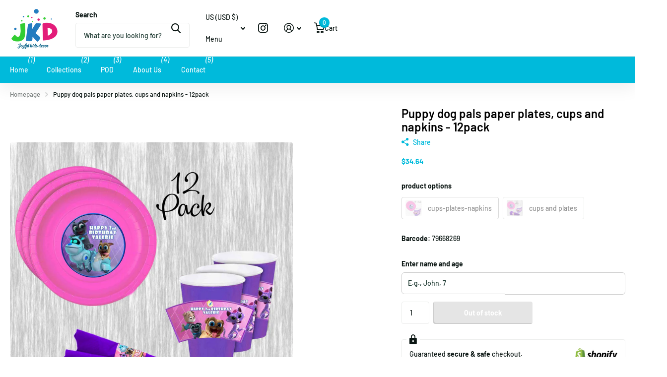

--- FILE ---
content_type: text/html; charset=utf-8
request_url: https://joyfulkidsdecor.com/products/puppy-dog-pals-paper-plates-cups-and-napkins-12pack-2
body_size: 29808
content:
<!doctype html>
<html lang="en" data-theme="xtra" dir="ltr" class="no-js ">
	<head>
		<meta charset="utf-8">
		<meta http-equiv="x-ua-compatible" content="ie=edge">
		<title>Puppy dog pals paper plates, cups and napkins - 12pack &ndash; JoyfulDecor</title><meta name="description" content="Give a special touch to your party tables with customized table set What is included: 12 paper cups 9oz 12 paper plates 6.8in (dessert or cake plates) 12 napkins with rings With theme as shown on pictures With child&#39;s name and age"><meta name="theme-color" content="">
		<meta name="MobileOptimized" content="320">
		<meta name="HandheldFriendly" content="true">
		<meta name="viewport" content="width=device-width, initial-scale=1, minimum-scale=1, maximum-scale=5, viewport-fit=cover, shrink-to-fit=no">
		<meta name="format-detection" content="telephone=no">
		<meta name="msapplication-config" content="//joyfulkidsdecor.com/cdn/shop/t/9/assets/browserconfig.xml?v=52024572095365081671747927302">
		<link rel="canonical" href="https://joyfulkidsdecor.com/products/puppy-dog-pals-paper-plates-cups-and-napkins-12pack-2">
		<link rel="preconnect" href="https://fonts.shopifycdn.com" crossorigin><link rel="preload" as="style" href="//joyfulkidsdecor.com/cdn/shop/t/9/assets/screen.css?v=175792345979981596611747927303">
		<link rel="preload" as="style" href="//joyfulkidsdecor.com/cdn/shop/t/9/assets/theme-xtra.css?v=93573482502964324901747927303">
		<link rel="preload" as="style" href="//joyfulkidsdecor.com/cdn/shop/t/9/assets/screen-settings.css?v=66779651878286361121759333561">
		
		<link rel="preload" as="font" href="//joyfulkidsdecor.com/cdn/fonts/barlow/barlow_n6.329f582a81f63f125e63c20a5a80ae9477df68e1.woff2" type="font/woff2" crossorigin>
    <link rel="preload" as="font" href="//joyfulkidsdecor.com/cdn/fonts/barlow/barlow_n5.a193a1990790eba0cc5cca569d23799830e90f07.woff2" type="font/woff2" crossorigin>
<link rel="preload" as="font" href="//joyfulkidsdecor.com/cdn/shop/t/9/assets/xtra.woff2?v=74598006880499421301747927303" crossorigin>
		<link href="//joyfulkidsdecor.com/cdn/shop/t/9/assets/screen.css?v=175792345979981596611747927303" rel="stylesheet" type="text/css" media="screen" />
		<link href="//joyfulkidsdecor.com/cdn/shop/t/9/assets/theme-xtra.css?v=93573482502964324901747927303" rel="stylesheet" type="text/css" media="screen" />
		<link href="//joyfulkidsdecor.com/cdn/shop/t/9/assets/screen-settings.css?v=66779651878286361121759333561" rel="stylesheet" type="text/css" media="screen" />
        <link href="//joyfulkidsdecor.com/cdn/shop/t/9/assets/custom.css?v=106962570182430489221748576675" rel="stylesheet" type="text/css" media="screen" />
		<noscript><link rel="stylesheet" href="//joyfulkidsdecor.com/cdn/shop/t/9/assets/async-menu.css?v=21859973223019096731747927301"></noscript><link href="//joyfulkidsdecor.com/cdn/shop/t/9/assets/page-product.css?v=119493796049364278621747927303" rel="stylesheet" type="text/css" media="screen" />

<script>document.documentElement.classList.remove('no-js'); document.documentElement.classList.add('js');</script>
		<meta name="msapplication-config" content="//joyfulkidsdecor.com/cdn/shop/t/9/assets/browserconfig.xml?v=52024572095365081671747927302">
<meta property="og:title" content="Puppy dog pals paper plates, cups and napkins - 12pack">
<meta property="og:type" content="product">
<meta property="og:description" content="Give a special touch to your party tables with customized table set What is included: 12 paper cups 9oz 12 paper plates 6.8in (dessert or cake plates) 12 napkins with rings With theme as shown on pictures With child&#39;s name and age">
<meta property="og:site_name" content="JoyfulDecor">
<meta property="og:url" content="https://joyfulkidsdecor.com/products/puppy-dog-pals-paper-plates-cups-and-napkins-12pack-2">

  
  <meta property="product:price:amount" content="$34.64">
  <meta property="og:price:amount" content="$34.64">
  <meta property="og:price:currency" content="USD">
  <meta property="og:availability" content="out of stock" />

<meta property="og:image" content="//joyfulkidsdecor.com/cdn/shop/products/il_fullxfull.1850330582_6gbj_532d3cd1-5d46-4ff7-acd5-33816f9c6735.jpg?crop=center&height=500&v=1628967625&width=600">

<meta name="twitter:title" content="Puppy dog pals paper plates, cups and napkins - 12pack">
<meta name="twitter:description" content="Give a special touch to your party tables with customized table set What is included: 12 paper cups 9oz 12 paper plates 6.8in (dessert or cake plates) 12 napkins with rings With theme as shown on pictures With child&#39;s name and age">
<meta name="twitter:site" content="JoyfulDecor">

  <meta name="twitter:card" content="//joyfulkidsdecor.com/cdn/shop/files/JKD-G3_1.png?v=1629196769">

<meta property="twitter:image" content="//joyfulkidsdecor.com/cdn/shop/products/il_fullxfull.1850330582_6gbj_532d3cd1-5d46-4ff7-acd5-33816f9c6735.jpg?crop=center&height=500&v=1628967625&width=600">
<script type="application/ld+json">
  [
      {
        "@context": "http://schema.org",
        "@type": "Product",
        "name": "Puppy dog pals paper plates, cups and napkins - 12pack",
        "url": "https://joyfulkidsdecor.com/products/puppy-dog-pals-paper-plates-cups-and-napkins-12pack-2","brand": { "@type": "Brand", "name": "JoyfulDecor" },"description": "Give a special touch to your party tables with customized table set\nWhat is included:\n12 paper cups 9oz\n12 paper plates 6.8in (dessert or cake plates)\n12 napkins with rings\nWith theme as shown on pictures\nWith child\u0026#39;s name and age","image": "//joyfulkidsdecor.com/cdn/shop/products/il_fullxfull.1850330582_6gbj_532d3cd1-5d46-4ff7-acd5-33816f9c6735.jpg?crop=center&height=500&v=1628967625&width=600","gtin8": "79668269","offers": {
          "@type": "Offer",
          "price": "34.64",
          "url": "https://joyfulkidsdecor.com/products/puppy-dog-pals-paper-plates-cups-and-napkins-12pack-2",
          "priceValidUntil": "2027-01-16",
          "priceCurrency": "USD"}
        
      },
    {
      "@context": "http://schema.org/",
      "@type": "Organization",
      "url": "https://joyfulkidsdecor.com/products/puppy-dog-pals-paper-plates-cups-and-napkins-12pack-2",
      "name": "JoyfulDecor",
      "legalName": "JoyfulDecor",
      "description": "Give a special touch to your party tables with customized table set What is included: 12 paper cups 9oz 12 paper plates 6.8in (dessert or cake plates) 12 napkins with rings With theme as shown on pictures With child&#39;s name and age","logo": "//joyfulkidsdecor.com/cdn/shop/files/JKD-G3_1.png?v=1629196769",
        "image": "//joyfulkidsdecor.com/cdn/shop/files/JKD-G3_1.png?v=1629196769","contactPoint": {
        "@type": "ContactPoint",
        "contactType": "Customer service",
        "telephone": "4079864696"
      },
      "address": {
        "@type": "PostalAddress",
        "streetAddress": "2725 Armstrong Ave",
        "addressLocality": "Clermont",
        "postalCode": "34714",
        "addressCountry": "US"
      }
    },
    {
      "@context": "http://schema.org",
      "@type": "WebSite",
      "url": "https://joyfulkidsdecor.com/products/puppy-dog-pals-paper-plates-cups-and-napkins-12pack-2",
      "name": "JoyfulDecor",
      "description": "Give a special touch to your party tables with customized table set What is included: 12 paper cups 9oz 12 paper plates 6.8in (dessert or cake plates) 12 napkins with rings With theme as shown on pictures With child&#39;s name and age",
      "author": [
        {
          "@type": "Organization",
          "url": "https://www.someoneyouknow.online",
          "name": "Someoneyouknow",
          "address": {
            "@type": "PostalAddress",
            "streetAddress": "Wilhelminaplein 25",
            "addressLocality": "Eindhoven",
            "addressRegion": "NB",
            "postalCode": "5611 HG",
            "addressCountry": "NL"
          }
        }
      ]
    }
  ]
</script>

		<script>window.performance && window.performance.mark && window.performance.mark('shopify.content_for_header.start');</script><meta name="google-site-verification" content="COrNZeLb38CdXvW90f8aT-RcK6LDrsezDxOHGu_zrEg">
<meta name="facebook-domain-verification" content="n0049emo5grchtr76pjeyvkmjitbcq">
<meta name="facebook-domain-verification" content="k9a8cy0zes1l9tcmmjfeaphb6yttlm">
<meta id="shopify-digital-wallet" name="shopify-digital-wallet" content="/39257243693/digital_wallets/dialog">
<meta name="shopify-checkout-api-token" content="1e1b47ba7d97d832c67e3f05cfc4f0db">
<meta id="in-context-paypal-metadata" data-shop-id="39257243693" data-venmo-supported="false" data-environment="production" data-locale="en_US" data-paypal-v4="true" data-currency="USD">
<link rel="alternate" type="application/json+oembed" href="https://joyfulkidsdecor.com/products/puppy-dog-pals-paper-plates-cups-and-napkins-12pack-2.oembed">
<script async="async" src="/checkouts/internal/preloads.js?locale=en-US"></script>
<link rel="preconnect" href="https://shop.app" crossorigin="anonymous">
<script async="async" src="https://shop.app/checkouts/internal/preloads.js?locale=en-US&shop_id=39257243693" crossorigin="anonymous"></script>
<script id="apple-pay-shop-capabilities" type="application/json">{"shopId":39257243693,"countryCode":"US","currencyCode":"USD","merchantCapabilities":["supports3DS"],"merchantId":"gid:\/\/shopify\/Shop\/39257243693","merchantName":"JoyfulDecor","requiredBillingContactFields":["postalAddress","email"],"requiredShippingContactFields":["postalAddress","email"],"shippingType":"shipping","supportedNetworks":["visa","masterCard","amex","discover","elo","jcb"],"total":{"type":"pending","label":"JoyfulDecor","amount":"1.00"},"shopifyPaymentsEnabled":true,"supportsSubscriptions":true}</script>
<script id="shopify-features" type="application/json">{"accessToken":"1e1b47ba7d97d832c67e3f05cfc4f0db","betas":["rich-media-storefront-analytics"],"domain":"joyfulkidsdecor.com","predictiveSearch":true,"shopId":39257243693,"locale":"en"}</script>
<script>var Shopify = Shopify || {};
Shopify.shop = "joyfuldecor.myshopify.com";
Shopify.locale = "en";
Shopify.currency = {"active":"USD","rate":"1.0"};
Shopify.country = "US";
Shopify.theme = {"name":"Xtra","id":141102153773,"schema_name":"Xtra","schema_version":"5.4.0","theme_store_id":1609,"role":"main"};
Shopify.theme.handle = "null";
Shopify.theme.style = {"id":null,"handle":null};
Shopify.cdnHost = "joyfulkidsdecor.com/cdn";
Shopify.routes = Shopify.routes || {};
Shopify.routes.root = "/";</script>
<script type="module">!function(o){(o.Shopify=o.Shopify||{}).modules=!0}(window);</script>
<script>!function(o){function n(){var o=[];function n(){o.push(Array.prototype.slice.apply(arguments))}return n.q=o,n}var t=o.Shopify=o.Shopify||{};t.loadFeatures=n(),t.autoloadFeatures=n()}(window);</script>
<script>
  window.ShopifyPay = window.ShopifyPay || {};
  window.ShopifyPay.apiHost = "shop.app\/pay";
  window.ShopifyPay.redirectState = null;
</script>
<script id="shop-js-analytics" type="application/json">{"pageType":"product"}</script>
<script defer="defer" async type="module" src="//joyfulkidsdecor.com/cdn/shopifycloud/shop-js/modules/v2/client.init-shop-cart-sync_IZsNAliE.en.esm.js"></script>
<script defer="defer" async type="module" src="//joyfulkidsdecor.com/cdn/shopifycloud/shop-js/modules/v2/chunk.common_0OUaOowp.esm.js"></script>
<script type="module">
  await import("//joyfulkidsdecor.com/cdn/shopifycloud/shop-js/modules/v2/client.init-shop-cart-sync_IZsNAliE.en.esm.js");
await import("//joyfulkidsdecor.com/cdn/shopifycloud/shop-js/modules/v2/chunk.common_0OUaOowp.esm.js");

  window.Shopify.SignInWithShop?.initShopCartSync?.({"fedCMEnabled":true,"windoidEnabled":true});

</script>
<script defer="defer" async type="module" src="//joyfulkidsdecor.com/cdn/shopifycloud/shop-js/modules/v2/client.payment-terms_CNlwjfZz.en.esm.js"></script>
<script defer="defer" async type="module" src="//joyfulkidsdecor.com/cdn/shopifycloud/shop-js/modules/v2/chunk.common_0OUaOowp.esm.js"></script>
<script defer="defer" async type="module" src="//joyfulkidsdecor.com/cdn/shopifycloud/shop-js/modules/v2/chunk.modal_CGo_dVj3.esm.js"></script>
<script type="module">
  await import("//joyfulkidsdecor.com/cdn/shopifycloud/shop-js/modules/v2/client.payment-terms_CNlwjfZz.en.esm.js");
await import("//joyfulkidsdecor.com/cdn/shopifycloud/shop-js/modules/v2/chunk.common_0OUaOowp.esm.js");
await import("//joyfulkidsdecor.com/cdn/shopifycloud/shop-js/modules/v2/chunk.modal_CGo_dVj3.esm.js");

  
</script>
<script>
  window.Shopify = window.Shopify || {};
  if (!window.Shopify.featureAssets) window.Shopify.featureAssets = {};
  window.Shopify.featureAssets['shop-js'] = {"shop-cart-sync":["modules/v2/client.shop-cart-sync_DLOhI_0X.en.esm.js","modules/v2/chunk.common_0OUaOowp.esm.js"],"init-fed-cm":["modules/v2/client.init-fed-cm_C6YtU0w6.en.esm.js","modules/v2/chunk.common_0OUaOowp.esm.js"],"shop-button":["modules/v2/client.shop-button_BCMx7GTG.en.esm.js","modules/v2/chunk.common_0OUaOowp.esm.js"],"shop-cash-offers":["modules/v2/client.shop-cash-offers_BT26qb5j.en.esm.js","modules/v2/chunk.common_0OUaOowp.esm.js","modules/v2/chunk.modal_CGo_dVj3.esm.js"],"init-windoid":["modules/v2/client.init-windoid_B9PkRMql.en.esm.js","modules/v2/chunk.common_0OUaOowp.esm.js"],"init-shop-email-lookup-coordinator":["modules/v2/client.init-shop-email-lookup-coordinator_DZkqjsbU.en.esm.js","modules/v2/chunk.common_0OUaOowp.esm.js"],"shop-toast-manager":["modules/v2/client.shop-toast-manager_Di2EnuM7.en.esm.js","modules/v2/chunk.common_0OUaOowp.esm.js"],"shop-login-button":["modules/v2/client.shop-login-button_BtqW_SIO.en.esm.js","modules/v2/chunk.common_0OUaOowp.esm.js","modules/v2/chunk.modal_CGo_dVj3.esm.js"],"avatar":["modules/v2/client.avatar_BTnouDA3.en.esm.js"],"pay-button":["modules/v2/client.pay-button_CWa-C9R1.en.esm.js","modules/v2/chunk.common_0OUaOowp.esm.js"],"init-shop-cart-sync":["modules/v2/client.init-shop-cart-sync_IZsNAliE.en.esm.js","modules/v2/chunk.common_0OUaOowp.esm.js"],"init-customer-accounts":["modules/v2/client.init-customer-accounts_DenGwJTU.en.esm.js","modules/v2/client.shop-login-button_BtqW_SIO.en.esm.js","modules/v2/chunk.common_0OUaOowp.esm.js","modules/v2/chunk.modal_CGo_dVj3.esm.js"],"init-shop-for-new-customer-accounts":["modules/v2/client.init-shop-for-new-customer-accounts_JdHXxpS9.en.esm.js","modules/v2/client.shop-login-button_BtqW_SIO.en.esm.js","modules/v2/chunk.common_0OUaOowp.esm.js","modules/v2/chunk.modal_CGo_dVj3.esm.js"],"init-customer-accounts-sign-up":["modules/v2/client.init-customer-accounts-sign-up_D6__K_p8.en.esm.js","modules/v2/client.shop-login-button_BtqW_SIO.en.esm.js","modules/v2/chunk.common_0OUaOowp.esm.js","modules/v2/chunk.modal_CGo_dVj3.esm.js"],"checkout-modal":["modules/v2/client.checkout-modal_C_ZQDY6s.en.esm.js","modules/v2/chunk.common_0OUaOowp.esm.js","modules/v2/chunk.modal_CGo_dVj3.esm.js"],"shop-follow-button":["modules/v2/client.shop-follow-button_XetIsj8l.en.esm.js","modules/v2/chunk.common_0OUaOowp.esm.js","modules/v2/chunk.modal_CGo_dVj3.esm.js"],"lead-capture":["modules/v2/client.lead-capture_DvA72MRN.en.esm.js","modules/v2/chunk.common_0OUaOowp.esm.js","modules/v2/chunk.modal_CGo_dVj3.esm.js"],"shop-login":["modules/v2/client.shop-login_ClXNxyh6.en.esm.js","modules/v2/chunk.common_0OUaOowp.esm.js","modules/v2/chunk.modal_CGo_dVj3.esm.js"],"payment-terms":["modules/v2/client.payment-terms_CNlwjfZz.en.esm.js","modules/v2/chunk.common_0OUaOowp.esm.js","modules/v2/chunk.modal_CGo_dVj3.esm.js"]};
</script>
<script>(function() {
  var isLoaded = false;
  function asyncLoad() {
    if (isLoaded) return;
    isLoaded = true;
    var urls = ["https:\/\/scripttags.jst.ai\/shopify_justuno_39257243693_dd9cc7e0-14ad-11ec-bf06-257b7ee91d89.js?shop=joyfuldecor.myshopify.com","https:\/\/static.klaviyo.com\/onsite\/js\/XDib9a\/klaviyo.js?company_id=XDib9a\u0026shop=joyfuldecor.myshopify.com"];
    for (var i = 0; i < urls.length; i++) {
      var s = document.createElement('script');
      s.type = 'text/javascript';
      s.async = true;
      s.src = urls[i];
      var x = document.getElementsByTagName('script')[0];
      x.parentNode.insertBefore(s, x);
    }
  };
  if(window.attachEvent) {
    window.attachEvent('onload', asyncLoad);
  } else {
    window.addEventListener('load', asyncLoad, false);
  }
})();</script>
<script id="__st">var __st={"a":39257243693,"offset":-18000,"reqid":"db595c34-c5d3-479a-9ba9-b9fbb2355b96-1768552435","pageurl":"joyfulkidsdecor.com\/products\/puppy-dog-pals-paper-plates-cups-and-napkins-12pack-2","u":"9130118f1a83","p":"product","rtyp":"product","rid":6689918615597};</script>
<script>window.ShopifyPaypalV4VisibilityTracking = true;</script>
<script id="captcha-bootstrap">!function(){'use strict';const t='contact',e='account',n='new_comment',o=[[t,t],['blogs',n],['comments',n],[t,'customer']],c=[[e,'customer_login'],[e,'guest_login'],[e,'recover_customer_password'],[e,'create_customer']],r=t=>t.map((([t,e])=>`form[action*='/${t}']:not([data-nocaptcha='true']) input[name='form_type'][value='${e}']`)).join(','),a=t=>()=>t?[...document.querySelectorAll(t)].map((t=>t.form)):[];function s(){const t=[...o],e=r(t);return a(e)}const i='password',u='form_key',d=['recaptcha-v3-token','g-recaptcha-response','h-captcha-response',i],f=()=>{try{return window.sessionStorage}catch{return}},m='__shopify_v',_=t=>t.elements[u];function p(t,e,n=!1){try{const o=window.sessionStorage,c=JSON.parse(o.getItem(e)),{data:r}=function(t){const{data:e,action:n}=t;return t[m]||n?{data:e,action:n}:{data:t,action:n}}(c);for(const[e,n]of Object.entries(r))t.elements[e]&&(t.elements[e].value=n);n&&o.removeItem(e)}catch(o){console.error('form repopulation failed',{error:o})}}const l='form_type',E='cptcha';function T(t){t.dataset[E]=!0}const w=window,h=w.document,L='Shopify',v='ce_forms',y='captcha';let A=!1;((t,e)=>{const n=(g='f06e6c50-85a8-45c8-87d0-21a2b65856fe',I='https://cdn.shopify.com/shopifycloud/storefront-forms-hcaptcha/ce_storefront_forms_captcha_hcaptcha.v1.5.2.iife.js',D={infoText:'Protected by hCaptcha',privacyText:'Privacy',termsText:'Terms'},(t,e,n)=>{const o=w[L][v],c=o.bindForm;if(c)return c(t,g,e,D).then(n);var r;o.q.push([[t,g,e,D],n]),r=I,A||(h.body.append(Object.assign(h.createElement('script'),{id:'captcha-provider',async:!0,src:r})),A=!0)});var g,I,D;w[L]=w[L]||{},w[L][v]=w[L][v]||{},w[L][v].q=[],w[L][y]=w[L][y]||{},w[L][y].protect=function(t,e){n(t,void 0,e),T(t)},Object.freeze(w[L][y]),function(t,e,n,w,h,L){const[v,y,A,g]=function(t,e,n){const i=e?o:[],u=t?c:[],d=[...i,...u],f=r(d),m=r(i),_=r(d.filter((([t,e])=>n.includes(e))));return[a(f),a(m),a(_),s()]}(w,h,L),I=t=>{const e=t.target;return e instanceof HTMLFormElement?e:e&&e.form},D=t=>v().includes(t);t.addEventListener('submit',(t=>{const e=I(t);if(!e)return;const n=D(e)&&!e.dataset.hcaptchaBound&&!e.dataset.recaptchaBound,o=_(e),c=g().includes(e)&&(!o||!o.value);(n||c)&&t.preventDefault(),c&&!n&&(function(t){try{if(!f())return;!function(t){const e=f();if(!e)return;const n=_(t);if(!n)return;const o=n.value;o&&e.removeItem(o)}(t);const e=Array.from(Array(32),(()=>Math.random().toString(36)[2])).join('');!function(t,e){_(t)||t.append(Object.assign(document.createElement('input'),{type:'hidden',name:u})),t.elements[u].value=e}(t,e),function(t,e){const n=f();if(!n)return;const o=[...t.querySelectorAll(`input[type='${i}']`)].map((({name:t})=>t)),c=[...d,...o],r={};for(const[a,s]of new FormData(t).entries())c.includes(a)||(r[a]=s);n.setItem(e,JSON.stringify({[m]:1,action:t.action,data:r}))}(t,e)}catch(e){console.error('failed to persist form',e)}}(e),e.submit())}));const S=(t,e)=>{t&&!t.dataset[E]&&(n(t,e.some((e=>e===t))),T(t))};for(const o of['focusin','change'])t.addEventListener(o,(t=>{const e=I(t);D(e)&&S(e,y())}));const B=e.get('form_key'),M=e.get(l),P=B&&M;t.addEventListener('DOMContentLoaded',(()=>{const t=y();if(P)for(const e of t)e.elements[l].value===M&&p(e,B);[...new Set([...A(),...v().filter((t=>'true'===t.dataset.shopifyCaptcha))])].forEach((e=>S(e,t)))}))}(h,new URLSearchParams(w.location.search),n,t,e,['guest_login'])})(!0,!0)}();</script>
<script integrity="sha256-4kQ18oKyAcykRKYeNunJcIwy7WH5gtpwJnB7kiuLZ1E=" data-source-attribution="shopify.loadfeatures" defer="defer" src="//joyfulkidsdecor.com/cdn/shopifycloud/storefront/assets/storefront/load_feature-a0a9edcb.js" crossorigin="anonymous"></script>
<script crossorigin="anonymous" defer="defer" src="//joyfulkidsdecor.com/cdn/shopifycloud/storefront/assets/shopify_pay/storefront-65b4c6d7.js?v=20250812"></script>
<script data-source-attribution="shopify.dynamic_checkout.dynamic.init">var Shopify=Shopify||{};Shopify.PaymentButton=Shopify.PaymentButton||{isStorefrontPortableWallets:!0,init:function(){window.Shopify.PaymentButton.init=function(){};var t=document.createElement("script");t.src="https://joyfulkidsdecor.com/cdn/shopifycloud/portable-wallets/latest/portable-wallets.en.js",t.type="module",document.head.appendChild(t)}};
</script>
<script data-source-attribution="shopify.dynamic_checkout.buyer_consent">
  function portableWalletsHideBuyerConsent(e){var t=document.getElementById("shopify-buyer-consent"),n=document.getElementById("shopify-subscription-policy-button");t&&n&&(t.classList.add("hidden"),t.setAttribute("aria-hidden","true"),n.removeEventListener("click",e))}function portableWalletsShowBuyerConsent(e){var t=document.getElementById("shopify-buyer-consent"),n=document.getElementById("shopify-subscription-policy-button");t&&n&&(t.classList.remove("hidden"),t.removeAttribute("aria-hidden"),n.addEventListener("click",e))}window.Shopify?.PaymentButton&&(window.Shopify.PaymentButton.hideBuyerConsent=portableWalletsHideBuyerConsent,window.Shopify.PaymentButton.showBuyerConsent=portableWalletsShowBuyerConsent);
</script>
<script data-source-attribution="shopify.dynamic_checkout.cart.bootstrap">document.addEventListener("DOMContentLoaded",(function(){function t(){return document.querySelector("shopify-accelerated-checkout-cart, shopify-accelerated-checkout")}if(t())Shopify.PaymentButton.init();else{new MutationObserver((function(e,n){t()&&(Shopify.PaymentButton.init(),n.disconnect())})).observe(document.body,{childList:!0,subtree:!0})}}));
</script>
<link id="shopify-accelerated-checkout-styles" rel="stylesheet" media="screen" href="https://joyfulkidsdecor.com/cdn/shopifycloud/portable-wallets/latest/accelerated-checkout-backwards-compat.css" crossorigin="anonymous">
<style id="shopify-accelerated-checkout-cart">
        #shopify-buyer-consent {
  margin-top: 1em;
  display: inline-block;
  width: 100%;
}

#shopify-buyer-consent.hidden {
  display: none;
}

#shopify-subscription-policy-button {
  background: none;
  border: none;
  padding: 0;
  text-decoration: underline;
  font-size: inherit;
  cursor: pointer;
}

#shopify-subscription-policy-button::before {
  box-shadow: none;
}

      </style>

<script>window.performance && window.performance.mark && window.performance.mark('shopify.content_for_header.end');</script>
		
		<style data-shopify>
			:root {
				--scheme-1:                      #ffffff;
				--scheme-1_solid:                #ffffff;
				--scheme-1_bg:                   var(--scheme-1);
				--scheme-1_bg_dark:              var(--scheme-1_bg);
				--scheme-1_bg_var:               var(--scheme-1_bg_dark);
				--scheme-1_bg_secondary:         #f4f4f4;
				--scheme-1_fg:                   #0b1613;
				--scheme-1_fg_sat:               #c0dfd7;
				--scheme-1_title:                #000000;
				--scheme-1_title_solid:          #000000;

				--scheme-1_primary_btn_bg:       #00badb;
				--scheme-1_primary_btn_bg_dark:  #009cb7;
				--scheme-1_primary_btn_fg:       #ffffff;
				--scheme-1_secondary_btn_bg:     #fbea61;
				--scheme-1_secondary_btn_bg_dark:#fae53e;
				--scheme-1_secondary_btn_fg:     #000000;
				--scheme-1_tertiary_btn_bg:      #00a2be;
				--scheme-1_tertiary_btn_bg_dark: #00849a;
				--scheme-1_tertiary_btn_fg:      #ffffff;
				--scheme-1_btn_bg:       		var(--scheme-1_primary_btn_bg);
				--scheme-1_btn_bg_dark:  		var(--scheme-1_primary_btn_bg_dark);
				--scheme-1_btn_fg:       		var(--scheme-1_primary_btn_fg);
				--scheme-1_bd:                   #ecedec;
				--scheme-1_input_bg:             #ffffff;
				--scheme-1_input_fg:             #0b1613;
				--scheme-1_input_pl:             #1c3830;
				--scheme-1_accent:               #f0702c;
				--scheme-1_accent_gradient:      linear-gradient(320deg, rgba(232, 74, 147, 1) 4%, rgba(239, 179, 76, 1) 100%);
				
				--scheme-1_fg_brightness: 0; 
				
					--primary_text_rgba:  				rgb(11, 22, 19);
					--body_bg:            				var(--scheme-1_bg);
				
				}select, .bv_atual, #root #content .f8sr select,
				[class^="palette-scheme-1"] select,
				[class^="palette-scheme-1"] .bv_atual,
				#root #content [class^="palette-scheme-1"] .f8sr select {
				background-image: url("data:image/svg+xml,%3Csvg xmlns='http://www.w3.org/2000/svg' xml:space='preserve' style='enable-background:new 0 0 12.7 7.7' viewBox='0 0 12.7 7.7' fill='%230b1613'%3E%3Cpath d='M.3.2c.4-.3.9-.3 1.2.1l4.7 5.3 5-5.3c.3-.3.9-.4 1.2 0 .3.3.4.9 0 1.2l-5.7 6c-.1.1-.3.2-.5.2s-.5-.1-.6-.3l-5.3-6C-.1 1.1-.1.5.3.2z'/%3E%3C/svg%3E");
				}
				
					#root input[type="date"], #root .datepicker-input { background-image: url("data:image/svg+xml,%3Csvg xmlns='http://www.w3.org/2000/svg' xml:space='preserve' style='enable-background:new 0 0 14 16' viewBox='0 0 14 16' fill='%230b1613'%3E%3Cpath d='M12.3 2H11V.8c0-.5-.3-.8-.7-.8s-.8.3-.8.8V2h-5V.8c0-.5-.3-.8-.7-.8S3 .3 3 .8V2H1.8C.8 2 0 2.8 0 3.8v10.5c0 1 .8 1.8 1.8 1.8h10.5c1 0 1.8-.8 1.8-1.8V3.8c-.1-1-.9-1.8-1.8-1.8zm.2 12.3c0 .1-.1.3-.3.3H1.8c-.1 0-.3-.1-.3-.3V7.5h11v6.8zm0-8.3h-11V3.8c0-.1.1-.3.3-.3h10.5c.1 0 .3.1.3.3V6z'/%3E%3C/svg%3E"); }
				
				select:focus, #root #content .f8sr select:focus,
				[class^="palette-scheme-1"] select:focus,
				#root #content [class^="palette-scheme-1"] .f8sr select:focus {
				background-image: url("data:image/svg+xml,%3Csvg xmlns='http://www.w3.org/2000/svg' xml:space='preserve' style='enable-background:new 0 0 12.7 7.7' viewBox='0 0 12.7 7.7' fill='%230b1613'%3E%3Cpath d='M12.4 7.5c-.4.3-.9.3-1.2-.1L6.5 2.1l-5 5.3c-.3.3-.9.4-1.2 0-.3-.3-.4-.9 0-1.2L6 .2c.1-.1.3-.2.5-.2.3 0 .5.1.6.3l5.3 6c.4.3.4.9 0 1.2z'/%3E%3C/svg%3E");
				}
				:root, [class^="palette-scheme-1"], [data-active-content*="scheme-1"] {
				--primary_bg:             var(--scheme-1_bg);
				--bg_secondary:           var(--scheme-1_bg_secondary);
				--primary_text:           var(--scheme-1_fg);
				--primary_text_h:         var(--scheme-1_title);
				--headings_text:          var(--primary_text_h);
				--headings_text_solid:    var(--scheme-1_title_solid);
				--primary_bg_btn:         var(--scheme-1_primary_btn_bg);
				--primary_bg_btn_dark:    var(--scheme-1_primary_btn_bg_dark);
				--primary_btn_text:       var(--scheme-1_primary_btn_fg);
				--secondary_bg_btn:       var(--scheme-1_secondary_btn_bg);
				--secondary_bg_btn_dark:  var(--scheme-1_secondary_btn_bg_dark);
				--secondary_btn_text:     var(--scheme-1_secondary_btn_fg);
				--tertiary_bg_btn:        var(--scheme-1_tertiary_btn_bg);
				--tertiary_bg_btn_dark:   var(--scheme-1_tertiary_btn_bg_dark);
				--tertiary_btn_text:      var(--scheme-1_tertiary_btn_fg);
				--custom_input_bg:        var(--scheme-1_input_bg);
				--custom_input_fg:        var(--scheme-1_input_fg);
				--custom_input_pl:        var(--scheme-1_input_pl);
				--custom_input_bd:        var(--scheme-1_bd);
				--custom_bd:              var(--custom_input_bd);
				--secondary_bg: 		  var(--primary_bg_btn);
				--accent:                 var(--scheme-1_accent);
				--accent_gradient:        var(--scheme-1_accent_gradient);
				--primary_text_brightness:var(--scheme-1_fg_brightness);
				}
				
			:root {
				--scheme-2:                      #0b1613;
				--scheme-2_solid:                #0b1613;
				--scheme-2_bg:                   var(--scheme-2);
				--scheme-2_bg_dark:              #080f0d;
				--scheme-2_bg_var:               var(--scheme-2_bg_dark);
				--scheme-2_bg_secondary:         #8a8a9e;
				--scheme-2_fg:                   #ffffff;
				--scheme-2_fg_sat:               #ffffff;
				--scheme-2_title:                #ffffff;
				--scheme-2_title_solid:          #ffffff;

				--scheme-2_primary_btn_bg:       #ffffff;
				--scheme-2_primary_btn_bg_dark:  #ededed;
				--scheme-2_primary_btn_fg:       #0b1613;
				--scheme-2_secondary_btn_bg:     #fbea61;
				--scheme-2_secondary_btn_bg_dark:#fae53e;
				--scheme-2_secondary_btn_fg:     #000000;
				--scheme-2_tertiary_btn_bg:      #000096;
				--scheme-2_tertiary_btn_bg_dark: #000072;
				--scheme-2_tertiary_btn_fg:      #ffffff;
				--scheme-2_btn_bg:       		var(--scheme-2_primary_btn_bg);
				--scheme-2_btn_bg_dark:  		var(--scheme-2_primary_btn_bg_dark);
				--scheme-2_btn_fg:       		var(--scheme-2_primary_btn_fg);
				--scheme-2_bd:                   #fafafa;
				--scheme-2_input_bg:             #ffffff;
				--scheme-2_input_fg:             #0b1613;
				--scheme-2_input_pl:             #1c3830;
				--scheme-2_accent:               #fbea61;
				--scheme-2_accent_gradient:      #fbea61;
				
				--scheme-2_fg_brightness: 1; 
				
				}
				[class^="palette-scheme-2"] select,
				[class^="palette-scheme-2"] .bv_atual,
				#root #content [class^="palette-scheme-2"] .f8sr select {
				background-image: url("data:image/svg+xml,%3Csvg xmlns='http://www.w3.org/2000/svg' xml:space='preserve' style='enable-background:new 0 0 12.7 7.7' viewBox='0 0 12.7 7.7' fill='%230b1613'%3E%3Cpath d='M.3.2c.4-.3.9-.3 1.2.1l4.7 5.3 5-5.3c.3-.3.9-.4 1.2 0 .3.3.4.9 0 1.2l-5.7 6c-.1.1-.3.2-.5.2s-.5-.1-.6-.3l-5.3-6C-.1 1.1-.1.5.3.2z'/%3E%3C/svg%3E");
				}
				
				
				[class^="palette-scheme-2"] select:focus,
				#root #content [class^="palette-scheme-2"] .f8sr select:focus {
				background-image: url("data:image/svg+xml,%3Csvg xmlns='http://www.w3.org/2000/svg' xml:space='preserve' style='enable-background:new 0 0 12.7 7.7' viewBox='0 0 12.7 7.7' fill='%230b1613'%3E%3Cpath d='M12.4 7.5c-.4.3-.9.3-1.2-.1L6.5 2.1l-5 5.3c-.3.3-.9.4-1.2 0-.3-.3-.4-.9 0-1.2L6 .2c.1-.1.3-.2.5-.2.3 0 .5.1.6.3l5.3 6c.4.3.4.9 0 1.2z'/%3E%3C/svg%3E");
				}
				[class^="palette-scheme-2"], [data-active-content*="scheme-2"] {
				--primary_bg:             var(--scheme-2_bg);
				--bg_secondary:           var(--scheme-2_bg_secondary);
				--primary_text:           var(--scheme-2_fg);
				--primary_text_h:         var(--scheme-2_title);
				--headings_text:          var(--primary_text_h);
				--headings_text_solid:    var(--scheme-2_title_solid);
				--primary_bg_btn:         var(--scheme-2_primary_btn_bg);
				--primary_bg_btn_dark:    var(--scheme-2_primary_btn_bg_dark);
				--primary_btn_text:       var(--scheme-2_primary_btn_fg);
				--secondary_bg_btn:       var(--scheme-2_secondary_btn_bg);
				--secondary_bg_btn_dark:  var(--scheme-2_secondary_btn_bg_dark);
				--secondary_btn_text:     var(--scheme-2_secondary_btn_fg);
				--tertiary_bg_btn:        var(--scheme-2_tertiary_btn_bg);
				--tertiary_bg_btn_dark:   var(--scheme-2_tertiary_btn_bg_dark);
				--tertiary_btn_text:      var(--scheme-2_tertiary_btn_fg);
				--custom_input_bg:        var(--scheme-2_input_bg);
				--custom_input_fg:        var(--scheme-2_input_fg);
				--custom_input_pl:        var(--scheme-2_input_pl);
				--custom_input_bd:        var(--scheme-2_bd);
				--custom_bd:              var(--custom_input_bd);
				--secondary_bg: 		  var(--primary_bg_btn);
				--accent:                 var(--scheme-2_accent);
				--accent_gradient:        var(--scheme-2_accent_gradient);
				--primary_text_brightness:var(--scheme-2_fg_brightness);
				}
				
			:root {
				--scheme-3:                      #fafafa;
				--scheme-3_solid:                #fafafa;
				--scheme-3_bg:                   var(--scheme-3);
				--scheme-3_bg_dark:              #f5f5f5;
				--scheme-3_bg_var:               var(--scheme-3_bg_dark);
				--scheme-3_bg_secondary:         #ffffff;
				--scheme-3_fg:                   #0b1613;
				--scheme-3_fg_sat:               #c0dfd7;
				--scheme-3_title:                #0b1613;
				--scheme-3_title_solid:          #0b1613;

				--scheme-3_primary_btn_bg:       #0b1613;
				--scheme-3_primary_btn_bg_dark:  #000000;
				--scheme-3_primary_btn_fg:       #ffffff;
				--scheme-3_secondary_btn_bg:     #f0702c;
				--scheme-3_secondary_btn_bg_dark:#e85b10;
				--scheme-3_secondary_btn_fg:     #ffffff;
				--scheme-3_tertiary_btn_bg:      #378cde;
				--scheme-3_tertiary_btn_bg_dark: #227acf;
				--scheme-3_tertiary_btn_fg:      #ffffff;
				--scheme-3_btn_bg:       		var(--scheme-3_primary_btn_bg);
				--scheme-3_btn_bg_dark:  		var(--scheme-3_primary_btn_bg_dark);
				--scheme-3_btn_fg:       		var(--scheme-3_primary_btn_fg);
				--scheme-3_bd:                   #fafafa;
				--scheme-3_input_bg:             #ffffff;
				--scheme-3_input_fg:             #0b1613;
				--scheme-3_input_pl:             #1c3830;
				--scheme-3_accent:               #f0702c;
				--scheme-3_accent_gradient:      #f0702c;
				
				--scheme-3_fg_brightness: 0; 
				
				}
				[class^="palette-scheme-3"] select,
				[class^="palette-scheme-3"] .bv_atual,
				#root #content [class^="palette-scheme-3"] .f8sr select {
				background-image: url("data:image/svg+xml,%3Csvg xmlns='http://www.w3.org/2000/svg' xml:space='preserve' style='enable-background:new 0 0 12.7 7.7' viewBox='0 0 12.7 7.7' fill='%230b1613'%3E%3Cpath d='M.3.2c.4-.3.9-.3 1.2.1l4.7 5.3 5-5.3c.3-.3.9-.4 1.2 0 .3.3.4.9 0 1.2l-5.7 6c-.1.1-.3.2-.5.2s-.5-.1-.6-.3l-5.3-6C-.1 1.1-.1.5.3.2z'/%3E%3C/svg%3E");
				}
				
				
				[class^="palette-scheme-3"] select:focus,
				#root #content [class^="palette-scheme-3"] .f8sr select:focus {
				background-image: url("data:image/svg+xml,%3Csvg xmlns='http://www.w3.org/2000/svg' xml:space='preserve' style='enable-background:new 0 0 12.7 7.7' viewBox='0 0 12.7 7.7' fill='%230b1613'%3E%3Cpath d='M12.4 7.5c-.4.3-.9.3-1.2-.1L6.5 2.1l-5 5.3c-.3.3-.9.4-1.2 0-.3-.3-.4-.9 0-1.2L6 .2c.1-.1.3-.2.5-.2.3 0 .5.1.6.3l5.3 6c.4.3.4.9 0 1.2z'/%3E%3C/svg%3E");
				}
				[class^="palette-scheme-3"], [data-active-content*="scheme-3"] {
				--primary_bg:             var(--scheme-3_bg);
				--bg_secondary:           var(--scheme-3_bg_secondary);
				--primary_text:           var(--scheme-3_fg);
				--primary_text_h:         var(--scheme-3_title);
				--headings_text:          var(--primary_text_h);
				--headings_text_solid:    var(--scheme-3_title_solid);
				--primary_bg_btn:         var(--scheme-3_primary_btn_bg);
				--primary_bg_btn_dark:    var(--scheme-3_primary_btn_bg_dark);
				--primary_btn_text:       var(--scheme-3_primary_btn_fg);
				--secondary_bg_btn:       var(--scheme-3_secondary_btn_bg);
				--secondary_bg_btn_dark:  var(--scheme-3_secondary_btn_bg_dark);
				--secondary_btn_text:     var(--scheme-3_secondary_btn_fg);
				--tertiary_bg_btn:        var(--scheme-3_tertiary_btn_bg);
				--tertiary_bg_btn_dark:   var(--scheme-3_tertiary_btn_bg_dark);
				--tertiary_btn_text:      var(--scheme-3_tertiary_btn_fg);
				--custom_input_bg:        var(--scheme-3_input_bg);
				--custom_input_fg:        var(--scheme-3_input_fg);
				--custom_input_pl:        var(--scheme-3_input_pl);
				--custom_input_bd:        var(--scheme-3_bd);
				--custom_bd:              var(--custom_input_bd);
				--secondary_bg: 		  var(--primary_bg_btn);
				--accent:                 var(--scheme-3_accent);
				--accent_gradient:        var(--scheme-3_accent_gradient);
				--primary_text_brightness:var(--scheme-3_fg_brightness);
				}
				
			:root {
				--scheme-4:                      #00badb;
				--scheme-4_solid:                #00badb;
				--scheme-4_bg:                   var(--scheme-4);
				--scheme-4_bg_dark:              #00b1d1;
				--scheme-4_bg_var:               var(--scheme-4_bg_dark);
				--scheme-4_bg_secondary:         #f4f4f4;
				--scheme-4_fg:                   #ffffff;
				--scheme-4_fg_sat:               #ffffff;
				--scheme-4_title:                #ffffff;
				--scheme-4_title_solid:          #ffffff;

				--scheme-4_primary_btn_bg:       #fbea61;
				--scheme-4_primary_btn_bg_dark:  #fae53e;
				--scheme-4_primary_btn_fg:       #000000;
				--scheme-4_secondary_btn_bg:     #ffffff;
				--scheme-4_secondary_btn_bg_dark:#ededed;
				--scheme-4_secondary_btn_fg:     #0b1613;
				--scheme-4_tertiary_btn_bg:      #ffffff;
				--scheme-4_tertiary_btn_bg_dark: #ededed;
				--scheme-4_tertiary_btn_fg:      #0b1613;
				--scheme-4_btn_bg:       		var(--scheme-4_primary_btn_bg);
				--scheme-4_btn_bg_dark:  		var(--scheme-4_primary_btn_bg_dark);
				--scheme-4_btn_fg:       		var(--scheme-4_primary_btn_fg);
				--scheme-4_bd:                   #fafafa;
				--scheme-4_input_bg:             #ffffff;
				--scheme-4_input_fg:             #0b1613;
				--scheme-4_input_pl:             #1c3830;
				--scheme-4_accent:               #f0702c;
				--scheme-4_accent_gradient:      #f0702c;
				
				--scheme-4_fg_brightness: 1; 
				
				}
				[class^="palette-scheme-4"] select,
				[class^="palette-scheme-4"] .bv_atual,
				#root #content [class^="palette-scheme-4"] .f8sr select {
				background-image: url("data:image/svg+xml,%3Csvg xmlns='http://www.w3.org/2000/svg' xml:space='preserve' style='enable-background:new 0 0 12.7 7.7' viewBox='0 0 12.7 7.7' fill='%230b1613'%3E%3Cpath d='M.3.2c.4-.3.9-.3 1.2.1l4.7 5.3 5-5.3c.3-.3.9-.4 1.2 0 .3.3.4.9 0 1.2l-5.7 6c-.1.1-.3.2-.5.2s-.5-.1-.6-.3l-5.3-6C-.1 1.1-.1.5.3.2z'/%3E%3C/svg%3E");
				}
				
				
				[class^="palette-scheme-4"] select:focus,
				#root #content [class^="palette-scheme-4"] .f8sr select:focus {
				background-image: url("data:image/svg+xml,%3Csvg xmlns='http://www.w3.org/2000/svg' xml:space='preserve' style='enable-background:new 0 0 12.7 7.7' viewBox='0 0 12.7 7.7' fill='%230b1613'%3E%3Cpath d='M12.4 7.5c-.4.3-.9.3-1.2-.1L6.5 2.1l-5 5.3c-.3.3-.9.4-1.2 0-.3-.3-.4-.9 0-1.2L6 .2c.1-.1.3-.2.5-.2.3 0 .5.1.6.3l5.3 6c.4.3.4.9 0 1.2z'/%3E%3C/svg%3E");
				}
				[class^="palette-scheme-4"], [data-active-content*="scheme-4"] {
				--primary_bg:             var(--scheme-4_bg);
				--bg_secondary:           var(--scheme-4_bg_secondary);
				--primary_text:           var(--scheme-4_fg);
				--primary_text_h:         var(--scheme-4_title);
				--headings_text:          var(--primary_text_h);
				--headings_text_solid:    var(--scheme-4_title_solid);
				--primary_bg_btn:         var(--scheme-4_primary_btn_bg);
				--primary_bg_btn_dark:    var(--scheme-4_primary_btn_bg_dark);
				--primary_btn_text:       var(--scheme-4_primary_btn_fg);
				--secondary_bg_btn:       var(--scheme-4_secondary_btn_bg);
				--secondary_bg_btn_dark:  var(--scheme-4_secondary_btn_bg_dark);
				--secondary_btn_text:     var(--scheme-4_secondary_btn_fg);
				--tertiary_bg_btn:        var(--scheme-4_tertiary_btn_bg);
				--tertiary_bg_btn_dark:   var(--scheme-4_tertiary_btn_bg_dark);
				--tertiary_btn_text:      var(--scheme-4_tertiary_btn_fg);
				--custom_input_bg:        var(--scheme-4_input_bg);
				--custom_input_fg:        var(--scheme-4_input_fg);
				--custom_input_pl:        var(--scheme-4_input_pl);
				--custom_input_bd:        var(--scheme-4_bd);
				--custom_bd:              var(--custom_input_bd);
				--secondary_bg: 		  var(--primary_bg_btn);
				--accent:                 var(--scheme-4_accent);
				--accent_gradient:        var(--scheme-4_accent_gradient);
				--primary_text_brightness:var(--scheme-4_fg_brightness);
				}
				
			:root {
				--scheme-5:                      #f0702c;
				--scheme-5_solid:                #f0702c;
				--scheme-5_bg:                   var(--scheme-5);
				--scheme-5_bg_dark:              #ef6a22;
				--scheme-5_bg_var:               var(--scheme-5_bg_dark);
				--scheme-5_bg_secondary:         #ffffff;
				--scheme-5_fg:                   #ffffff;
				--scheme-5_fg_sat:               #ffffff;
				--scheme-5_title:                #ffffff;
				--scheme-5_title_solid:          #ffffff;

				--scheme-5_primary_btn_bg:       #ffffff;
				--scheme-5_primary_btn_bg_dark:  #ededed;
				--scheme-5_primary_btn_fg:       #0b1613;
				--scheme-5_secondary_btn_bg:     #0b1613;
				--scheme-5_secondary_btn_bg_dark:#000000;
				--scheme-5_secondary_btn_fg:     #ffffff;
				--scheme-5_tertiary_btn_bg:      #378cde;
				--scheme-5_tertiary_btn_bg_dark: #227acf;
				--scheme-5_tertiary_btn_fg:      #ffffff;
				--scheme-5_btn_bg:       		var(--scheme-5_primary_btn_bg);
				--scheme-5_btn_bg_dark:  		var(--scheme-5_primary_btn_bg_dark);
				--scheme-5_btn_fg:       		var(--scheme-5_primary_btn_fg);
				--scheme-5_bd:                   #fafafa;
				--scheme-5_input_bg:             #ffffff;
				--scheme-5_input_fg:             #0b1613;
				--scheme-5_input_pl:             #1c3830;
				--scheme-5_accent:               #ffffff;
				--scheme-5_accent_gradient:      #ffffff;
				
				--scheme-5_fg_brightness: 1; 
				
				}
				[class^="palette-scheme-5"] select,
				[class^="palette-scheme-5"] .bv_atual,
				#root #content [class^="palette-scheme-5"] .f8sr select {
				background-image: url("data:image/svg+xml,%3Csvg xmlns='http://www.w3.org/2000/svg' xml:space='preserve' style='enable-background:new 0 0 12.7 7.7' viewBox='0 0 12.7 7.7' fill='%230b1613'%3E%3Cpath d='M.3.2c.4-.3.9-.3 1.2.1l4.7 5.3 5-5.3c.3-.3.9-.4 1.2 0 .3.3.4.9 0 1.2l-5.7 6c-.1.1-.3.2-.5.2s-.5-.1-.6-.3l-5.3-6C-.1 1.1-.1.5.3.2z'/%3E%3C/svg%3E");
				}
				
				
				[class^="palette-scheme-5"] select:focus,
				#root #content [class^="palette-scheme-5"] .f8sr select:focus {
				background-image: url("data:image/svg+xml,%3Csvg xmlns='http://www.w3.org/2000/svg' xml:space='preserve' style='enable-background:new 0 0 12.7 7.7' viewBox='0 0 12.7 7.7' fill='%230b1613'%3E%3Cpath d='M12.4 7.5c-.4.3-.9.3-1.2-.1L6.5 2.1l-5 5.3c-.3.3-.9.4-1.2 0-.3-.3-.4-.9 0-1.2L6 .2c.1-.1.3-.2.5-.2.3 0 .5.1.6.3l5.3 6c.4.3.4.9 0 1.2z'/%3E%3C/svg%3E");
				}
				[class^="palette-scheme-5"], [data-active-content*="scheme-5"] {
				--primary_bg:             var(--scheme-5_bg);
				--bg_secondary:           var(--scheme-5_bg_secondary);
				--primary_text:           var(--scheme-5_fg);
				--primary_text_h:         var(--scheme-5_title);
				--headings_text:          var(--primary_text_h);
				--headings_text_solid:    var(--scheme-5_title_solid);
				--primary_bg_btn:         var(--scheme-5_primary_btn_bg);
				--primary_bg_btn_dark:    var(--scheme-5_primary_btn_bg_dark);
				--primary_btn_text:       var(--scheme-5_primary_btn_fg);
				--secondary_bg_btn:       var(--scheme-5_secondary_btn_bg);
				--secondary_bg_btn_dark:  var(--scheme-5_secondary_btn_bg_dark);
				--secondary_btn_text:     var(--scheme-5_secondary_btn_fg);
				--tertiary_bg_btn:        var(--scheme-5_tertiary_btn_bg);
				--tertiary_bg_btn_dark:   var(--scheme-5_tertiary_btn_bg_dark);
				--tertiary_btn_text:      var(--scheme-5_tertiary_btn_fg);
				--custom_input_bg:        var(--scheme-5_input_bg);
				--custom_input_fg:        var(--scheme-5_input_fg);
				--custom_input_pl:        var(--scheme-5_input_pl);
				--custom_input_bd:        var(--scheme-5_bd);
				--custom_bd:              var(--custom_input_bd);
				--secondary_bg: 		  var(--primary_bg_btn);
				--accent:                 var(--scheme-5_accent);
				--accent_gradient:        var(--scheme-5_accent_gradient);
				--primary_text_brightness:var(--scheme-5_fg_brightness);
				}
				
			:root {
				--scheme-6:                      linear-gradient(127deg, rgba(242, 247, 249, 1) 11%, rgba(233, 241, 244, 1) 81%);
				--scheme-6_solid:                #f4f4f4;
				--scheme-6_bg:                   var(--scheme-6);
				--scheme-6_bg_dark:              #efefef;
				--scheme-6_bg_var:               var(--scheme-6_bg_dark);
				--scheme-6_bg_secondary:         #ffffff;
				--scheme-6_fg:                   #0b1613;
				--scheme-6_fg_sat:               #c0dfd7;
				--scheme-6_title:                #0b1613;
				--scheme-6_title_solid:          #0b1613;

				--scheme-6_primary_btn_bg:       #ffffff;
				--scheme-6_primary_btn_bg_dark:  #ededed;
				--scheme-6_primary_btn_fg:       #000000;
				--scheme-6_secondary_btn_bg:     #fbea61;
				--scheme-6_secondary_btn_bg_dark:#fae53e;
				--scheme-6_secondary_btn_fg:     #000000;
				--scheme-6_tertiary_btn_bg:      #0b1613;
				--scheme-6_tertiary_btn_bg_dark: #000000;
				--scheme-6_tertiary_btn_fg:      #ffffff;
				--scheme-6_btn_bg:       		var(--scheme-6_primary_btn_bg);
				--scheme-6_btn_bg_dark:  		var(--scheme-6_primary_btn_bg_dark);
				--scheme-6_btn_fg:       		var(--scheme-6_primary_btn_fg);
				--scheme-6_bd:                   #fafafa;
				--scheme-6_input_bg:             #ffffff;
				--scheme-6_input_fg:             #0b1613;
				--scheme-6_input_pl:             #1c3830;
				--scheme-6_accent:               #000096;
				--scheme-6_accent_gradient:      #000096;
				
				--scheme-6_fg_brightness: 0; 
				
				}
				[class^="palette-scheme-6"] select,
				[class^="palette-scheme-6"] .bv_atual,
				#root #content [class^="palette-scheme-6"] .f8sr select {
				background-image: url("data:image/svg+xml,%3Csvg xmlns='http://www.w3.org/2000/svg' xml:space='preserve' style='enable-background:new 0 0 12.7 7.7' viewBox='0 0 12.7 7.7' fill='%230b1613'%3E%3Cpath d='M.3.2c.4-.3.9-.3 1.2.1l4.7 5.3 5-5.3c.3-.3.9-.4 1.2 0 .3.3.4.9 0 1.2l-5.7 6c-.1.1-.3.2-.5.2s-.5-.1-.6-.3l-5.3-6C-.1 1.1-.1.5.3.2z'/%3E%3C/svg%3E");
				}
				
				
				[class^="palette-scheme-6"] select:focus,
				#root #content [class^="palette-scheme-6"] .f8sr select:focus {
				background-image: url("data:image/svg+xml,%3Csvg xmlns='http://www.w3.org/2000/svg' xml:space='preserve' style='enable-background:new 0 0 12.7 7.7' viewBox='0 0 12.7 7.7' fill='%230b1613'%3E%3Cpath d='M12.4 7.5c-.4.3-.9.3-1.2-.1L6.5 2.1l-5 5.3c-.3.3-.9.4-1.2 0-.3-.3-.4-.9 0-1.2L6 .2c.1-.1.3-.2.5-.2.3 0 .5.1.6.3l5.3 6c.4.3.4.9 0 1.2z'/%3E%3C/svg%3E");
				}
				[class^="palette-scheme-6"], [data-active-content*="scheme-6"] {
				--primary_bg:             var(--scheme-6_bg);
				--bg_secondary:           var(--scheme-6_bg_secondary);
				--primary_text:           var(--scheme-6_fg);
				--primary_text_h:         var(--scheme-6_title);
				--headings_text:          var(--primary_text_h);
				--headings_text_solid:    var(--scheme-6_title_solid);
				--primary_bg_btn:         var(--scheme-6_primary_btn_bg);
				--primary_bg_btn_dark:    var(--scheme-6_primary_btn_bg_dark);
				--primary_btn_text:       var(--scheme-6_primary_btn_fg);
				--secondary_bg_btn:       var(--scheme-6_secondary_btn_bg);
				--secondary_bg_btn_dark:  var(--scheme-6_secondary_btn_bg_dark);
				--secondary_btn_text:     var(--scheme-6_secondary_btn_fg);
				--tertiary_bg_btn:        var(--scheme-6_tertiary_btn_bg);
				--tertiary_bg_btn_dark:   var(--scheme-6_tertiary_btn_bg_dark);
				--tertiary_btn_text:      var(--scheme-6_tertiary_btn_fg);
				--custom_input_bg:        var(--scheme-6_input_bg);
				--custom_input_fg:        var(--scheme-6_input_fg);
				--custom_input_pl:        var(--scheme-6_input_pl);
				--custom_input_bd:        var(--scheme-6_bd);
				--custom_bd:              var(--custom_input_bd);
				--secondary_bg: 		  var(--primary_bg_btn);
				--accent:                 var(--scheme-6_accent);
				--accent_gradient:        var(--scheme-6_accent_gradient);
				--primary_text_brightness:var(--scheme-6_fg_brightness);
				}
				
			:root {
				--scheme-7:                      #d5f1ee;
				--scheme-7_solid:                #d5f1ee;
				--scheme-7_bg:                   var(--scheme-7);
				--scheme-7_bg_dark:              #cdeeeb;
				--scheme-7_bg_var:               var(--scheme-7_bg_dark);
				--scheme-7_bg_secondary:         #f0702c;
				--scheme-7_fg:                   #0b1613;
				--scheme-7_fg_sat:               #c0dfd7;
				--scheme-7_title:                #0b1613;
				--scheme-7_title_solid:          #0b1613;

				--scheme-7_primary_btn_bg:       #000096;
				--scheme-7_primary_btn_bg_dark:  #000072;
				--scheme-7_primary_btn_fg:       #ffffff;
				--scheme-7_secondary_btn_bg:     #fbea61;
				--scheme-7_secondary_btn_bg_dark:#fae53e;
				--scheme-7_secondary_btn_fg:     #0b1613;
				--scheme-7_tertiary_btn_bg:      #378cde;
				--scheme-7_tertiary_btn_bg_dark: #227acf;
				--scheme-7_tertiary_btn_fg:      #ffffff;
				--scheme-7_btn_bg:       		var(--scheme-7_primary_btn_bg);
				--scheme-7_btn_bg_dark:  		var(--scheme-7_primary_btn_bg_dark);
				--scheme-7_btn_fg:       		var(--scheme-7_primary_btn_fg);
				--scheme-7_bd:                   #fafafa;
				--scheme-7_input_bg:             #ffffff;
				--scheme-7_input_fg:             #0b1613;
				--scheme-7_input_pl:             #1c3830;
				--scheme-7_accent:               #000096;
				--scheme-7_accent_gradient:      #000096;
				
				--scheme-7_fg_brightness: 0; 
				
				}
				[class^="palette-scheme-7"] select,
				[class^="palette-scheme-7"] .bv_atual,
				#root #content [class^="palette-scheme-7"] .f8sr select {
				background-image: url("data:image/svg+xml,%3Csvg xmlns='http://www.w3.org/2000/svg' xml:space='preserve' style='enable-background:new 0 0 12.7 7.7' viewBox='0 0 12.7 7.7' fill='%230b1613'%3E%3Cpath d='M.3.2c.4-.3.9-.3 1.2.1l4.7 5.3 5-5.3c.3-.3.9-.4 1.2 0 .3.3.4.9 0 1.2l-5.7 6c-.1.1-.3.2-.5.2s-.5-.1-.6-.3l-5.3-6C-.1 1.1-.1.5.3.2z'/%3E%3C/svg%3E");
				}
				
				
				[class^="palette-scheme-7"] select:focus,
				#root #content [class^="palette-scheme-7"] .f8sr select:focus {
				background-image: url("data:image/svg+xml,%3Csvg xmlns='http://www.w3.org/2000/svg' xml:space='preserve' style='enable-background:new 0 0 12.7 7.7' viewBox='0 0 12.7 7.7' fill='%230b1613'%3E%3Cpath d='M12.4 7.5c-.4.3-.9.3-1.2-.1L6.5 2.1l-5 5.3c-.3.3-.9.4-1.2 0-.3-.3-.4-.9 0-1.2L6 .2c.1-.1.3-.2.5-.2.3 0 .5.1.6.3l5.3 6c.4.3.4.9 0 1.2z'/%3E%3C/svg%3E");
				}
				[class^="palette-scheme-7"], [data-active-content*="scheme-7"] {
				--primary_bg:             var(--scheme-7_bg);
				--bg_secondary:           var(--scheme-7_bg_secondary);
				--primary_text:           var(--scheme-7_fg);
				--primary_text_h:         var(--scheme-7_title);
				--headings_text:          var(--primary_text_h);
				--headings_text_solid:    var(--scheme-7_title_solid);
				--primary_bg_btn:         var(--scheme-7_primary_btn_bg);
				--primary_bg_btn_dark:    var(--scheme-7_primary_btn_bg_dark);
				--primary_btn_text:       var(--scheme-7_primary_btn_fg);
				--secondary_bg_btn:       var(--scheme-7_secondary_btn_bg);
				--secondary_bg_btn_dark:  var(--scheme-7_secondary_btn_bg_dark);
				--secondary_btn_text:     var(--scheme-7_secondary_btn_fg);
				--tertiary_bg_btn:        var(--scheme-7_tertiary_btn_bg);
				--tertiary_bg_btn_dark:   var(--scheme-7_tertiary_btn_bg_dark);
				--tertiary_btn_text:      var(--scheme-7_tertiary_btn_fg);
				--custom_input_bg:        var(--scheme-7_input_bg);
				--custom_input_fg:        var(--scheme-7_input_fg);
				--custom_input_pl:        var(--scheme-7_input_pl);
				--custom_input_bd:        var(--scheme-7_bd);
				--custom_bd:              var(--custom_input_bd);
				--secondary_bg: 		  var(--primary_bg_btn);
				--accent:                 var(--scheme-7_accent);
				--accent_gradient:        var(--scheme-7_accent_gradient);
				--primary_text_brightness:var(--scheme-7_fg_brightness);
				}
				
			:root {
				--scheme-8:                      #00badb;
				--scheme-8_solid:                #00badb;
				--scheme-8_bg:                   var(--scheme-8);
				--scheme-8_bg_dark:              #00b1d1;
				--scheme-8_bg_var:               var(--scheme-8_bg_dark);
				--scheme-8_bg_secondary:         #f4f4f4;
				--scheme-8_fg:                   #ffffff;
				--scheme-8_fg_sat:               #ffffff;
				--scheme-8_title:                #ffffff;
				--scheme-8_title_solid:          #ffffff;

				--scheme-8_primary_btn_bg:       #000000;
				--scheme-8_primary_btn_bg_dark:  #000000;
				--scheme-8_primary_btn_fg:       #ffffff;
				--scheme-8_secondary_btn_bg:     #ffffff;
				--scheme-8_secondary_btn_bg_dark:#ededed;
				--scheme-8_secondary_btn_fg:     #0b1613;
				--scheme-8_tertiary_btn_bg:      #378cde;
				--scheme-8_tertiary_btn_bg_dark: #227acf;
				--scheme-8_tertiary_btn_fg:      #ffffff;
				--scheme-8_btn_bg:       		var(--scheme-8_primary_btn_bg);
				--scheme-8_btn_bg_dark:  		var(--scheme-8_primary_btn_bg_dark);
				--scheme-8_btn_fg:       		var(--scheme-8_primary_btn_fg);
				--scheme-8_bd:                   #fafafa;
				--scheme-8_input_bg:             #ffffff;
				--scheme-8_input_fg:             #0b1613;
				--scheme-8_input_pl:             #1c3830;
				--scheme-8_accent:               #f0702c;
				--scheme-8_accent_gradient:      #f0702c;
				
				--scheme-8_fg_brightness: 1; 
				
				}
				[class^="palette-scheme-8"] select,
				[class^="palette-scheme-8"] .bv_atual,
				#root #content [class^="palette-scheme-8"] .f8sr select {
				background-image: url("data:image/svg+xml,%3Csvg xmlns='http://www.w3.org/2000/svg' xml:space='preserve' style='enable-background:new 0 0 12.7 7.7' viewBox='0 0 12.7 7.7' fill='%230b1613'%3E%3Cpath d='M.3.2c.4-.3.9-.3 1.2.1l4.7 5.3 5-5.3c.3-.3.9-.4 1.2 0 .3.3.4.9 0 1.2l-5.7 6c-.1.1-.3.2-.5.2s-.5-.1-.6-.3l-5.3-6C-.1 1.1-.1.5.3.2z'/%3E%3C/svg%3E");
				}
				
				
				[class^="palette-scheme-8"] select:focus,
				#root #content [class^="palette-scheme-8"] .f8sr select:focus {
				background-image: url("data:image/svg+xml,%3Csvg xmlns='http://www.w3.org/2000/svg' xml:space='preserve' style='enable-background:new 0 0 12.7 7.7' viewBox='0 0 12.7 7.7' fill='%230b1613'%3E%3Cpath d='M12.4 7.5c-.4.3-.9.3-1.2-.1L6.5 2.1l-5 5.3c-.3.3-.9.4-1.2 0-.3-.3-.4-.9 0-1.2L6 .2c.1-.1.3-.2.5-.2.3 0 .5.1.6.3l5.3 6c.4.3.4.9 0 1.2z'/%3E%3C/svg%3E");
				}
				[class^="palette-scheme-8"], [data-active-content*="scheme-8"] {
				--primary_bg:             var(--scheme-8_bg);
				--bg_secondary:           var(--scheme-8_bg_secondary);
				--primary_text:           var(--scheme-8_fg);
				--primary_text_h:         var(--scheme-8_title);
				--headings_text:          var(--primary_text_h);
				--headings_text_solid:    var(--scheme-8_title_solid);
				--primary_bg_btn:         var(--scheme-8_primary_btn_bg);
				--primary_bg_btn_dark:    var(--scheme-8_primary_btn_bg_dark);
				--primary_btn_text:       var(--scheme-8_primary_btn_fg);
				--secondary_bg_btn:       var(--scheme-8_secondary_btn_bg);
				--secondary_bg_btn_dark:  var(--scheme-8_secondary_btn_bg_dark);
				--secondary_btn_text:     var(--scheme-8_secondary_btn_fg);
				--tertiary_bg_btn:        var(--scheme-8_tertiary_btn_bg);
				--tertiary_bg_btn_dark:   var(--scheme-8_tertiary_btn_bg_dark);
				--tertiary_btn_text:      var(--scheme-8_tertiary_btn_fg);
				--custom_input_bg:        var(--scheme-8_input_bg);
				--custom_input_fg:        var(--scheme-8_input_fg);
				--custom_input_pl:        var(--scheme-8_input_pl);
				--custom_input_bd:        var(--scheme-8_bd);
				--custom_bd:              var(--custom_input_bd);
				--secondary_bg: 		  var(--primary_bg_btn);
				--accent:                 var(--scheme-8_accent);
				--accent_gradient:        var(--scheme-8_accent_gradient);
				--primary_text_brightness:var(--scheme-8_fg_brightness);
				}
				
			:root {
				--scheme-1b73a43b-d897-4cf3-976d-c2ea65b2ccf1:                      #00badb;
				--scheme-1b73a43b-d897-4cf3-976d-c2ea65b2ccf1_solid:                #00badb;
				--scheme-1b73a43b-d897-4cf3-976d-c2ea65b2ccf1_bg:                   var(--scheme-1b73a43b-d897-4cf3-976d-c2ea65b2ccf1);
				--scheme-1b73a43b-d897-4cf3-976d-c2ea65b2ccf1_bg_dark:              #00b1d1;
				--scheme-1b73a43b-d897-4cf3-976d-c2ea65b2ccf1_bg_var:               var(--scheme-1b73a43b-d897-4cf3-976d-c2ea65b2ccf1_bg_dark);
				--scheme-1b73a43b-d897-4cf3-976d-c2ea65b2ccf1_bg_secondary:         #f4f4f4;
				--scheme-1b73a43b-d897-4cf3-976d-c2ea65b2ccf1_fg:                   #ffffff;
				--scheme-1b73a43b-d897-4cf3-976d-c2ea65b2ccf1_fg_sat:               #ffffff;
				--scheme-1b73a43b-d897-4cf3-976d-c2ea65b2ccf1_title:                #ffffff;
				--scheme-1b73a43b-d897-4cf3-976d-c2ea65b2ccf1_title_solid:          #ffffff;

				--scheme-1b73a43b-d897-4cf3-976d-c2ea65b2ccf1_primary_btn_bg:       #ffffff;
				--scheme-1b73a43b-d897-4cf3-976d-c2ea65b2ccf1_primary_btn_bg_dark:  #ededed;
				--scheme-1b73a43b-d897-4cf3-976d-c2ea65b2ccf1_primary_btn_fg:       #000000;
				--scheme-1b73a43b-d897-4cf3-976d-c2ea65b2ccf1_secondary_btn_bg:     #00badb;
				--scheme-1b73a43b-d897-4cf3-976d-c2ea65b2ccf1_secondary_btn_bg_dark:#009cb7;
				--scheme-1b73a43b-d897-4cf3-976d-c2ea65b2ccf1_secondary_btn_fg:     #ffffff;
				--scheme-1b73a43b-d897-4cf3-976d-c2ea65b2ccf1_tertiary_btn_bg:      #378cde;
				--scheme-1b73a43b-d897-4cf3-976d-c2ea65b2ccf1_tertiary_btn_bg_dark: #227acf;
				--scheme-1b73a43b-d897-4cf3-976d-c2ea65b2ccf1_tertiary_btn_fg:      #ffffff;
				--scheme-1b73a43b-d897-4cf3-976d-c2ea65b2ccf1_btn_bg:       		var(--scheme-1b73a43b-d897-4cf3-976d-c2ea65b2ccf1_primary_btn_bg);
				--scheme-1b73a43b-d897-4cf3-976d-c2ea65b2ccf1_btn_bg_dark:  		var(--scheme-1b73a43b-d897-4cf3-976d-c2ea65b2ccf1_primary_btn_bg_dark);
				--scheme-1b73a43b-d897-4cf3-976d-c2ea65b2ccf1_btn_fg:       		var(--scheme-1b73a43b-d897-4cf3-976d-c2ea65b2ccf1_primary_btn_fg);
				--scheme-1b73a43b-d897-4cf3-976d-c2ea65b2ccf1_bd:                   #ecedec;
				--scheme-1b73a43b-d897-4cf3-976d-c2ea65b2ccf1_input_bg:             #ffffff;
				--scheme-1b73a43b-d897-4cf3-976d-c2ea65b2ccf1_input_fg:             #0b1613;
				--scheme-1b73a43b-d897-4cf3-976d-c2ea65b2ccf1_input_pl:             #1c3830;
				--scheme-1b73a43b-d897-4cf3-976d-c2ea65b2ccf1_accent:               #f0702c;
				--scheme-1b73a43b-d897-4cf3-976d-c2ea65b2ccf1_accent_gradient:      linear-gradient(320deg, rgba(232, 74, 147, 1) 4%, rgba(239, 179, 76, 1) 100%);
				
				--scheme-1b73a43b-d897-4cf3-976d-c2ea65b2ccf1_fg_brightness: 1; 
				
				}
				[class^="palette-scheme-1b73a43b-d897-4cf3-976d-c2ea65b2ccf1"] select,
				[class^="palette-scheme-1b73a43b-d897-4cf3-976d-c2ea65b2ccf1"] .bv_atual,
				#root #content [class^="palette-scheme-1b73a43b-d897-4cf3-976d-c2ea65b2ccf1"] .f8sr select {
				background-image: url("data:image/svg+xml,%3Csvg xmlns='http://www.w3.org/2000/svg' xml:space='preserve' style='enable-background:new 0 0 12.7 7.7' viewBox='0 0 12.7 7.7' fill='%230b1613'%3E%3Cpath d='M.3.2c.4-.3.9-.3 1.2.1l4.7 5.3 5-5.3c.3-.3.9-.4 1.2 0 .3.3.4.9 0 1.2l-5.7 6c-.1.1-.3.2-.5.2s-.5-.1-.6-.3l-5.3-6C-.1 1.1-.1.5.3.2z'/%3E%3C/svg%3E");
				}
				
				
				[class^="palette-scheme-1b73a43b-d897-4cf3-976d-c2ea65b2ccf1"] select:focus,
				#root #content [class^="palette-scheme-1b73a43b-d897-4cf3-976d-c2ea65b2ccf1"] .f8sr select:focus {
				background-image: url("data:image/svg+xml,%3Csvg xmlns='http://www.w3.org/2000/svg' xml:space='preserve' style='enable-background:new 0 0 12.7 7.7' viewBox='0 0 12.7 7.7' fill='%230b1613'%3E%3Cpath d='M12.4 7.5c-.4.3-.9.3-1.2-.1L6.5 2.1l-5 5.3c-.3.3-.9.4-1.2 0-.3-.3-.4-.9 0-1.2L6 .2c.1-.1.3-.2.5-.2.3 0 .5.1.6.3l5.3 6c.4.3.4.9 0 1.2z'/%3E%3C/svg%3E");
				}
				[class^="palette-scheme-1b73a43b-d897-4cf3-976d-c2ea65b2ccf1"], [data-active-content*="scheme-1b73a43b-d897-4cf3-976d-c2ea65b2ccf1"] {
				--primary_bg:             var(--scheme-1b73a43b-d897-4cf3-976d-c2ea65b2ccf1_bg);
				--bg_secondary:           var(--scheme-1b73a43b-d897-4cf3-976d-c2ea65b2ccf1_bg_secondary);
				--primary_text:           var(--scheme-1b73a43b-d897-4cf3-976d-c2ea65b2ccf1_fg);
				--primary_text_h:         var(--scheme-1b73a43b-d897-4cf3-976d-c2ea65b2ccf1_title);
				--headings_text:          var(--primary_text_h);
				--headings_text_solid:    var(--scheme-1b73a43b-d897-4cf3-976d-c2ea65b2ccf1_title_solid);
				--primary_bg_btn:         var(--scheme-1b73a43b-d897-4cf3-976d-c2ea65b2ccf1_primary_btn_bg);
				--primary_bg_btn_dark:    var(--scheme-1b73a43b-d897-4cf3-976d-c2ea65b2ccf1_primary_btn_bg_dark);
				--primary_btn_text:       var(--scheme-1b73a43b-d897-4cf3-976d-c2ea65b2ccf1_primary_btn_fg);
				--secondary_bg_btn:       var(--scheme-1b73a43b-d897-4cf3-976d-c2ea65b2ccf1_secondary_btn_bg);
				--secondary_bg_btn_dark:  var(--scheme-1b73a43b-d897-4cf3-976d-c2ea65b2ccf1_secondary_btn_bg_dark);
				--secondary_btn_text:     var(--scheme-1b73a43b-d897-4cf3-976d-c2ea65b2ccf1_secondary_btn_fg);
				--tertiary_bg_btn:        var(--scheme-1b73a43b-d897-4cf3-976d-c2ea65b2ccf1_tertiary_btn_bg);
				--tertiary_bg_btn_dark:   var(--scheme-1b73a43b-d897-4cf3-976d-c2ea65b2ccf1_tertiary_btn_bg_dark);
				--tertiary_btn_text:      var(--scheme-1b73a43b-d897-4cf3-976d-c2ea65b2ccf1_tertiary_btn_fg);
				--custom_input_bg:        var(--scheme-1b73a43b-d897-4cf3-976d-c2ea65b2ccf1_input_bg);
				--custom_input_fg:        var(--scheme-1b73a43b-d897-4cf3-976d-c2ea65b2ccf1_input_fg);
				--custom_input_pl:        var(--scheme-1b73a43b-d897-4cf3-976d-c2ea65b2ccf1_input_pl);
				--custom_input_bd:        var(--scheme-1b73a43b-d897-4cf3-976d-c2ea65b2ccf1_bd);
				--custom_bd:              var(--custom_input_bd);
				--secondary_bg: 		  var(--primary_bg_btn);
				--accent:                 var(--scheme-1b73a43b-d897-4cf3-976d-c2ea65b2ccf1_accent);
				--accent_gradient:        var(--scheme-1b73a43b-d897-4cf3-976d-c2ea65b2ccf1_accent_gradient);
				--primary_text_brightness:var(--scheme-1b73a43b-d897-4cf3-976d-c2ea65b2ccf1_fg_brightness);
				}
				
			
		</style>
	<link href="https://monorail-edge.shopifysvc.com" rel="dns-prefetch">
<script>(function(){if ("sendBeacon" in navigator && "performance" in window) {try {var session_token_from_headers = performance.getEntriesByType('navigation')[0].serverTiming.find(x => x.name == '_s').description;} catch {var session_token_from_headers = undefined;}var session_cookie_matches = document.cookie.match(/_shopify_s=([^;]*)/);var session_token_from_cookie = session_cookie_matches && session_cookie_matches.length === 2 ? session_cookie_matches[1] : "";var session_token = session_token_from_headers || session_token_from_cookie || "";function handle_abandonment_event(e) {var entries = performance.getEntries().filter(function(entry) {return /monorail-edge.shopifysvc.com/.test(entry.name);});if (!window.abandonment_tracked && entries.length === 0) {window.abandonment_tracked = true;var currentMs = Date.now();var navigation_start = performance.timing.navigationStart;var payload = {shop_id: 39257243693,url: window.location.href,navigation_start,duration: currentMs - navigation_start,session_token,page_type: "product"};window.navigator.sendBeacon("https://monorail-edge.shopifysvc.com/v1/produce", JSON.stringify({schema_id: "online_store_buyer_site_abandonment/1.1",payload: payload,metadata: {event_created_at_ms: currentMs,event_sent_at_ms: currentMs}}));}}window.addEventListener('pagehide', handle_abandonment_event);}}());</script>
<script id="web-pixels-manager-setup">(function e(e,d,r,n,o){if(void 0===o&&(o={}),!Boolean(null===(a=null===(i=window.Shopify)||void 0===i?void 0:i.analytics)||void 0===a?void 0:a.replayQueue)){var i,a;window.Shopify=window.Shopify||{};var t=window.Shopify;t.analytics=t.analytics||{};var s=t.analytics;s.replayQueue=[],s.publish=function(e,d,r){return s.replayQueue.push([e,d,r]),!0};try{self.performance.mark("wpm:start")}catch(e){}var l=function(){var e={modern:/Edge?\/(1{2}[4-9]|1[2-9]\d|[2-9]\d{2}|\d{4,})\.\d+(\.\d+|)|Firefox\/(1{2}[4-9]|1[2-9]\d|[2-9]\d{2}|\d{4,})\.\d+(\.\d+|)|Chrom(ium|e)\/(9{2}|\d{3,})\.\d+(\.\d+|)|(Maci|X1{2}).+ Version\/(15\.\d+|(1[6-9]|[2-9]\d|\d{3,})\.\d+)([,.]\d+|)( \(\w+\)|)( Mobile\/\w+|) Safari\/|Chrome.+OPR\/(9{2}|\d{3,})\.\d+\.\d+|(CPU[ +]OS|iPhone[ +]OS|CPU[ +]iPhone|CPU IPhone OS|CPU iPad OS)[ +]+(15[._]\d+|(1[6-9]|[2-9]\d|\d{3,})[._]\d+)([._]\d+|)|Android:?[ /-](13[3-9]|1[4-9]\d|[2-9]\d{2}|\d{4,})(\.\d+|)(\.\d+|)|Android.+Firefox\/(13[5-9]|1[4-9]\d|[2-9]\d{2}|\d{4,})\.\d+(\.\d+|)|Android.+Chrom(ium|e)\/(13[3-9]|1[4-9]\d|[2-9]\d{2}|\d{4,})\.\d+(\.\d+|)|SamsungBrowser\/([2-9]\d|\d{3,})\.\d+/,legacy:/Edge?\/(1[6-9]|[2-9]\d|\d{3,})\.\d+(\.\d+|)|Firefox\/(5[4-9]|[6-9]\d|\d{3,})\.\d+(\.\d+|)|Chrom(ium|e)\/(5[1-9]|[6-9]\d|\d{3,})\.\d+(\.\d+|)([\d.]+$|.*Safari\/(?![\d.]+ Edge\/[\d.]+$))|(Maci|X1{2}).+ Version\/(10\.\d+|(1[1-9]|[2-9]\d|\d{3,})\.\d+)([,.]\d+|)( \(\w+\)|)( Mobile\/\w+|) Safari\/|Chrome.+OPR\/(3[89]|[4-9]\d|\d{3,})\.\d+\.\d+|(CPU[ +]OS|iPhone[ +]OS|CPU[ +]iPhone|CPU IPhone OS|CPU iPad OS)[ +]+(10[._]\d+|(1[1-9]|[2-9]\d|\d{3,})[._]\d+)([._]\d+|)|Android:?[ /-](13[3-9]|1[4-9]\d|[2-9]\d{2}|\d{4,})(\.\d+|)(\.\d+|)|Mobile Safari.+OPR\/([89]\d|\d{3,})\.\d+\.\d+|Android.+Firefox\/(13[5-9]|1[4-9]\d|[2-9]\d{2}|\d{4,})\.\d+(\.\d+|)|Android.+Chrom(ium|e)\/(13[3-9]|1[4-9]\d|[2-9]\d{2}|\d{4,})\.\d+(\.\d+|)|Android.+(UC? ?Browser|UCWEB|U3)[ /]?(15\.([5-9]|\d{2,})|(1[6-9]|[2-9]\d|\d{3,})\.\d+)\.\d+|SamsungBrowser\/(5\.\d+|([6-9]|\d{2,})\.\d+)|Android.+MQ{2}Browser\/(14(\.(9|\d{2,})|)|(1[5-9]|[2-9]\d|\d{3,})(\.\d+|))(\.\d+|)|K[Aa][Ii]OS\/(3\.\d+|([4-9]|\d{2,})\.\d+)(\.\d+|)/},d=e.modern,r=e.legacy,n=navigator.userAgent;return n.match(d)?"modern":n.match(r)?"legacy":"unknown"}(),u="modern"===l?"modern":"legacy",c=(null!=n?n:{modern:"",legacy:""})[u],f=function(e){return[e.baseUrl,"/wpm","/b",e.hashVersion,"modern"===e.buildTarget?"m":"l",".js"].join("")}({baseUrl:d,hashVersion:r,buildTarget:u}),m=function(e){var d=e.version,r=e.bundleTarget,n=e.surface,o=e.pageUrl,i=e.monorailEndpoint;return{emit:function(e){var a=e.status,t=e.errorMsg,s=(new Date).getTime(),l=JSON.stringify({metadata:{event_sent_at_ms:s},events:[{schema_id:"web_pixels_manager_load/3.1",payload:{version:d,bundle_target:r,page_url:o,status:a,surface:n,error_msg:t},metadata:{event_created_at_ms:s}}]});if(!i)return console&&console.warn&&console.warn("[Web Pixels Manager] No Monorail endpoint provided, skipping logging."),!1;try{return self.navigator.sendBeacon.bind(self.navigator)(i,l)}catch(e){}var u=new XMLHttpRequest;try{return u.open("POST",i,!0),u.setRequestHeader("Content-Type","text/plain"),u.send(l),!0}catch(e){return console&&console.warn&&console.warn("[Web Pixels Manager] Got an unhandled error while logging to Monorail."),!1}}}}({version:r,bundleTarget:l,surface:e.surface,pageUrl:self.location.href,monorailEndpoint:e.monorailEndpoint});try{o.browserTarget=l,function(e){var d=e.src,r=e.async,n=void 0===r||r,o=e.onload,i=e.onerror,a=e.sri,t=e.scriptDataAttributes,s=void 0===t?{}:t,l=document.createElement("script"),u=document.querySelector("head"),c=document.querySelector("body");if(l.async=n,l.src=d,a&&(l.integrity=a,l.crossOrigin="anonymous"),s)for(var f in s)if(Object.prototype.hasOwnProperty.call(s,f))try{l.dataset[f]=s[f]}catch(e){}if(o&&l.addEventListener("load",o),i&&l.addEventListener("error",i),u)u.appendChild(l);else{if(!c)throw new Error("Did not find a head or body element to append the script");c.appendChild(l)}}({src:f,async:!0,onload:function(){if(!function(){var e,d;return Boolean(null===(d=null===(e=window.Shopify)||void 0===e?void 0:e.analytics)||void 0===d?void 0:d.initialized)}()){var d=window.webPixelsManager.init(e)||void 0;if(d){var r=window.Shopify.analytics;r.replayQueue.forEach((function(e){var r=e[0],n=e[1],o=e[2];d.publishCustomEvent(r,n,o)})),r.replayQueue=[],r.publish=d.publishCustomEvent,r.visitor=d.visitor,r.initialized=!0}}},onerror:function(){return m.emit({status:"failed",errorMsg:"".concat(f," has failed to load")})},sri:function(e){var d=/^sha384-[A-Za-z0-9+/=]+$/;return"string"==typeof e&&d.test(e)}(c)?c:"",scriptDataAttributes:o}),m.emit({status:"loading"})}catch(e){m.emit({status:"failed",errorMsg:(null==e?void 0:e.message)||"Unknown error"})}}})({shopId: 39257243693,storefrontBaseUrl: "https://joyfulkidsdecor.com",extensionsBaseUrl: "https://extensions.shopifycdn.com/cdn/shopifycloud/web-pixels-manager",monorailEndpoint: "https://monorail-edge.shopifysvc.com/unstable/produce_batch",surface: "storefront-renderer",enabledBetaFlags: ["2dca8a86"],webPixelsConfigList: [{"id":"379748397","configuration":"{\"config\":\"{\\\"pixel_id\\\":\\\"AW-404138923\\\",\\\"target_country\\\":\\\"US\\\",\\\"gtag_events\\\":[{\\\"type\\\":\\\"search\\\",\\\"action_label\\\":\\\"AW-404138923\\\/8aWKCIb-kPsBEKvX2sAB\\\"},{\\\"type\\\":\\\"begin_checkout\\\",\\\"action_label\\\":\\\"AW-404138923\\\/OB-tCIP-kPsBEKvX2sAB\\\"},{\\\"type\\\":\\\"view_item\\\",\\\"action_label\\\":[\\\"AW-404138923\\\/7ItRCP39kPsBEKvX2sAB\\\",\\\"MC-TMDYKFYPM1\\\"]},{\\\"type\\\":\\\"purchase\\\",\\\"action_label\\\":[\\\"AW-404138923\\\/nHf8CPr9kPsBEKvX2sAB\\\",\\\"MC-TMDYKFYPM1\\\"]},{\\\"type\\\":\\\"page_view\\\",\\\"action_label\\\":[\\\"AW-404138923\\\/97GXCPf9kPsBEKvX2sAB\\\",\\\"MC-TMDYKFYPM1\\\"]},{\\\"type\\\":\\\"add_payment_info\\\",\\\"action_label\\\":\\\"AW-404138923\\\/SyzxCIn-kPsBEKvX2sAB\\\"},{\\\"type\\\":\\\"add_to_cart\\\",\\\"action_label\\\":\\\"AW-404138923\\\/GprpCID-kPsBEKvX2sAB\\\"}],\\\"enable_monitoring_mode\\\":false}\"}","eventPayloadVersion":"v1","runtimeContext":"OPEN","scriptVersion":"b2a88bafab3e21179ed38636efcd8a93","type":"APP","apiClientId":1780363,"privacyPurposes":[],"dataSharingAdjustments":{"protectedCustomerApprovalScopes":["read_customer_address","read_customer_email","read_customer_name","read_customer_personal_data","read_customer_phone"]}},{"id":"116686893","configuration":"{\"pixel_id\":\"555366539061583\",\"pixel_type\":\"facebook_pixel\",\"metaapp_system_user_token\":\"-\"}","eventPayloadVersion":"v1","runtimeContext":"OPEN","scriptVersion":"ca16bc87fe92b6042fbaa3acc2fbdaa6","type":"APP","apiClientId":2329312,"privacyPurposes":["ANALYTICS","MARKETING","SALE_OF_DATA"],"dataSharingAdjustments":{"protectedCustomerApprovalScopes":["read_customer_address","read_customer_email","read_customer_name","read_customer_personal_data","read_customer_phone"]}},{"id":"52068397","configuration":"{\"tagID\":\"2614055548049\"}","eventPayloadVersion":"v1","runtimeContext":"STRICT","scriptVersion":"18031546ee651571ed29edbe71a3550b","type":"APP","apiClientId":3009811,"privacyPurposes":["ANALYTICS","MARKETING","SALE_OF_DATA"],"dataSharingAdjustments":{"protectedCustomerApprovalScopes":["read_customer_address","read_customer_email","read_customer_name","read_customer_personal_data","read_customer_phone"]}},{"id":"67272749","eventPayloadVersion":"v1","runtimeContext":"LAX","scriptVersion":"1","type":"CUSTOM","privacyPurposes":["ANALYTICS"],"name":"Google Analytics tag (migrated)"},{"id":"shopify-app-pixel","configuration":"{}","eventPayloadVersion":"v1","runtimeContext":"STRICT","scriptVersion":"0450","apiClientId":"shopify-pixel","type":"APP","privacyPurposes":["ANALYTICS","MARKETING"]},{"id":"shopify-custom-pixel","eventPayloadVersion":"v1","runtimeContext":"LAX","scriptVersion":"0450","apiClientId":"shopify-pixel","type":"CUSTOM","privacyPurposes":["ANALYTICS","MARKETING"]}],isMerchantRequest: false,initData: {"shop":{"name":"JoyfulDecor","paymentSettings":{"currencyCode":"USD"},"myshopifyDomain":"joyfuldecor.myshopify.com","countryCode":"US","storefrontUrl":"https:\/\/joyfulkidsdecor.com"},"customer":null,"cart":null,"checkout":null,"productVariants":[{"price":{"amount":34.64,"currencyCode":"USD"},"product":{"title":"Puppy dog pals paper plates, cups and napkins - 12pack","vendor":"JoyfulDecor","id":"6689918615597","untranslatedTitle":"Puppy dog pals paper plates, cups and napkins - 12pack","url":"\/products\/puppy-dog-pals-paper-plates-cups-and-napkins-12pack-2","type":""},"id":"39599679668269","image":{"src":"\/\/joyfulkidsdecor.com\/cdn\/shop\/products\/il_fullxfull.2583859453_2mpb_390835f2-1d57-4a1d-8501-1c3e15532a3e.jpg?v=1628967625"},"sku":"","title":"cups-plates-napkins","untranslatedTitle":"cups-plates-napkins"},{"price":{"amount":26.24,"currencyCode":"USD"},"product":{"title":"Puppy dog pals paper plates, cups and napkins - 12pack","vendor":"JoyfulDecor","id":"6689918615597","untranslatedTitle":"Puppy dog pals paper plates, cups and napkins - 12pack","url":"\/products\/puppy-dog-pals-paper-plates-cups-and-napkins-12pack-2","type":""},"id":"39599679701037","image":{"src":"\/\/joyfulkidsdecor.com\/cdn\/shop\/products\/il_fullxfull.1850330582_6gbj_532d3cd1-5d46-4ff7-acd5-33816f9c6735.jpg?v=1628967625"},"sku":"","title":"cups and plates","untranslatedTitle":"cups and plates"}],"purchasingCompany":null},},"https://joyfulkidsdecor.com/cdn","fcfee988w5aeb613cpc8e4bc33m6693e112",{"modern":"","legacy":""},{"shopId":"39257243693","storefrontBaseUrl":"https:\/\/joyfulkidsdecor.com","extensionBaseUrl":"https:\/\/extensions.shopifycdn.com\/cdn\/shopifycloud\/web-pixels-manager","surface":"storefront-renderer","enabledBetaFlags":"[\"2dca8a86\"]","isMerchantRequest":"false","hashVersion":"fcfee988w5aeb613cpc8e4bc33m6693e112","publish":"custom","events":"[[\"page_viewed\",{}],[\"product_viewed\",{\"productVariant\":{\"price\":{\"amount\":34.64,\"currencyCode\":\"USD\"},\"product\":{\"title\":\"Puppy dog pals paper plates, cups and napkins - 12pack\",\"vendor\":\"JoyfulDecor\",\"id\":\"6689918615597\",\"untranslatedTitle\":\"Puppy dog pals paper plates, cups and napkins - 12pack\",\"url\":\"\/products\/puppy-dog-pals-paper-plates-cups-and-napkins-12pack-2\",\"type\":\"\"},\"id\":\"39599679668269\",\"image\":{\"src\":\"\/\/joyfulkidsdecor.com\/cdn\/shop\/products\/il_fullxfull.2583859453_2mpb_390835f2-1d57-4a1d-8501-1c3e15532a3e.jpg?v=1628967625\"},\"sku\":\"\",\"title\":\"cups-plates-napkins\",\"untranslatedTitle\":\"cups-plates-napkins\"}}]]"});</script><script>
  window.ShopifyAnalytics = window.ShopifyAnalytics || {};
  window.ShopifyAnalytics.meta = window.ShopifyAnalytics.meta || {};
  window.ShopifyAnalytics.meta.currency = 'USD';
  var meta = {"product":{"id":6689918615597,"gid":"gid:\/\/shopify\/Product\/6689918615597","vendor":"JoyfulDecor","type":"","handle":"puppy-dog-pals-paper-plates-cups-and-napkins-12pack-2","variants":[{"id":39599679668269,"price":3464,"name":"Puppy dog pals paper plates, cups and napkins - 12pack - cups-plates-napkins","public_title":"cups-plates-napkins","sku":""},{"id":39599679701037,"price":2624,"name":"Puppy dog pals paper plates, cups and napkins - 12pack - cups and plates","public_title":"cups and plates","sku":""}],"remote":false},"page":{"pageType":"product","resourceType":"product","resourceId":6689918615597,"requestId":"db595c34-c5d3-479a-9ba9-b9fbb2355b96-1768552435"}};
  for (var attr in meta) {
    window.ShopifyAnalytics.meta[attr] = meta[attr];
  }
</script>
<script class="analytics">
  (function () {
    var customDocumentWrite = function(content) {
      var jquery = null;

      if (window.jQuery) {
        jquery = window.jQuery;
      } else if (window.Checkout && window.Checkout.$) {
        jquery = window.Checkout.$;
      }

      if (jquery) {
        jquery('body').append(content);
      }
    };

    var hasLoggedConversion = function(token) {
      if (token) {
        return document.cookie.indexOf('loggedConversion=' + token) !== -1;
      }
      return false;
    }

    var setCookieIfConversion = function(token) {
      if (token) {
        var twoMonthsFromNow = new Date(Date.now());
        twoMonthsFromNow.setMonth(twoMonthsFromNow.getMonth() + 2);

        document.cookie = 'loggedConversion=' + token + '; expires=' + twoMonthsFromNow;
      }
    }

    var trekkie = window.ShopifyAnalytics.lib = window.trekkie = window.trekkie || [];
    if (trekkie.integrations) {
      return;
    }
    trekkie.methods = [
      'identify',
      'page',
      'ready',
      'track',
      'trackForm',
      'trackLink'
    ];
    trekkie.factory = function(method) {
      return function() {
        var args = Array.prototype.slice.call(arguments);
        args.unshift(method);
        trekkie.push(args);
        return trekkie;
      };
    };
    for (var i = 0; i < trekkie.methods.length; i++) {
      var key = trekkie.methods[i];
      trekkie[key] = trekkie.factory(key);
    }
    trekkie.load = function(config) {
      trekkie.config = config || {};
      trekkie.config.initialDocumentCookie = document.cookie;
      var first = document.getElementsByTagName('script')[0];
      var script = document.createElement('script');
      script.type = 'text/javascript';
      script.onerror = function(e) {
        var scriptFallback = document.createElement('script');
        scriptFallback.type = 'text/javascript';
        scriptFallback.onerror = function(error) {
                var Monorail = {
      produce: function produce(monorailDomain, schemaId, payload) {
        var currentMs = new Date().getTime();
        var event = {
          schema_id: schemaId,
          payload: payload,
          metadata: {
            event_created_at_ms: currentMs,
            event_sent_at_ms: currentMs
          }
        };
        return Monorail.sendRequest("https://" + monorailDomain + "/v1/produce", JSON.stringify(event));
      },
      sendRequest: function sendRequest(endpointUrl, payload) {
        // Try the sendBeacon API
        if (window && window.navigator && typeof window.navigator.sendBeacon === 'function' && typeof window.Blob === 'function' && !Monorail.isIos12()) {
          var blobData = new window.Blob([payload], {
            type: 'text/plain'
          });

          if (window.navigator.sendBeacon(endpointUrl, blobData)) {
            return true;
          } // sendBeacon was not successful

        } // XHR beacon

        var xhr = new XMLHttpRequest();

        try {
          xhr.open('POST', endpointUrl);
          xhr.setRequestHeader('Content-Type', 'text/plain');
          xhr.send(payload);
        } catch (e) {
          console.log(e);
        }

        return false;
      },
      isIos12: function isIos12() {
        return window.navigator.userAgent.lastIndexOf('iPhone; CPU iPhone OS 12_') !== -1 || window.navigator.userAgent.lastIndexOf('iPad; CPU OS 12_') !== -1;
      }
    };
    Monorail.produce('monorail-edge.shopifysvc.com',
      'trekkie_storefront_load_errors/1.1',
      {shop_id: 39257243693,
      theme_id: 141102153773,
      app_name: "storefront",
      context_url: window.location.href,
      source_url: "//joyfulkidsdecor.com/cdn/s/trekkie.storefront.cd680fe47e6c39ca5d5df5f0a32d569bc48c0f27.min.js"});

        };
        scriptFallback.async = true;
        scriptFallback.src = '//joyfulkidsdecor.com/cdn/s/trekkie.storefront.cd680fe47e6c39ca5d5df5f0a32d569bc48c0f27.min.js';
        first.parentNode.insertBefore(scriptFallback, first);
      };
      script.async = true;
      script.src = '//joyfulkidsdecor.com/cdn/s/trekkie.storefront.cd680fe47e6c39ca5d5df5f0a32d569bc48c0f27.min.js';
      first.parentNode.insertBefore(script, first);
    };
    trekkie.load(
      {"Trekkie":{"appName":"storefront","development":false,"defaultAttributes":{"shopId":39257243693,"isMerchantRequest":null,"themeId":141102153773,"themeCityHash":"5248617267001771985","contentLanguage":"en","currency":"USD","eventMetadataId":"be14792c-ce0d-4d4d-9621-3990bd836125"},"isServerSideCookieWritingEnabled":true,"monorailRegion":"shop_domain","enabledBetaFlags":["65f19447"]},"Session Attribution":{},"S2S":{"facebookCapiEnabled":true,"source":"trekkie-storefront-renderer","apiClientId":580111}}
    );

    var loaded = false;
    trekkie.ready(function() {
      if (loaded) return;
      loaded = true;

      window.ShopifyAnalytics.lib = window.trekkie;

      var originalDocumentWrite = document.write;
      document.write = customDocumentWrite;
      try { window.ShopifyAnalytics.merchantGoogleAnalytics.call(this); } catch(error) {};
      document.write = originalDocumentWrite;

      window.ShopifyAnalytics.lib.page(null,{"pageType":"product","resourceType":"product","resourceId":6689918615597,"requestId":"db595c34-c5d3-479a-9ba9-b9fbb2355b96-1768552435","shopifyEmitted":true});

      var match = window.location.pathname.match(/checkouts\/(.+)\/(thank_you|post_purchase)/)
      var token = match? match[1]: undefined;
      if (!hasLoggedConversion(token)) {
        setCookieIfConversion(token);
        window.ShopifyAnalytics.lib.track("Viewed Product",{"currency":"USD","variantId":39599679668269,"productId":6689918615597,"productGid":"gid:\/\/shopify\/Product\/6689918615597","name":"Puppy dog pals paper plates, cups and napkins - 12pack - cups-plates-napkins","price":"34.64","sku":"","brand":"JoyfulDecor","variant":"cups-plates-napkins","category":"","nonInteraction":true,"remote":false},undefined,undefined,{"shopifyEmitted":true});
      window.ShopifyAnalytics.lib.track("monorail:\/\/trekkie_storefront_viewed_product\/1.1",{"currency":"USD","variantId":39599679668269,"productId":6689918615597,"productGid":"gid:\/\/shopify\/Product\/6689918615597","name":"Puppy dog pals paper plates, cups and napkins - 12pack - cups-plates-napkins","price":"34.64","sku":"","brand":"JoyfulDecor","variant":"cups-plates-napkins","category":"","nonInteraction":true,"remote":false,"referer":"https:\/\/joyfulkidsdecor.com\/products\/puppy-dog-pals-paper-plates-cups-and-napkins-12pack-2"});
      }
    });


        var eventsListenerScript = document.createElement('script');
        eventsListenerScript.async = true;
        eventsListenerScript.src = "//joyfulkidsdecor.com/cdn/shopifycloud/storefront/assets/shop_events_listener-3da45d37.js";
        document.getElementsByTagName('head')[0].appendChild(eventsListenerScript);

})();</script>
  <script>
  if (!window.ga || (window.ga && typeof window.ga !== 'function')) {
    window.ga = function ga() {
      (window.ga.q = window.ga.q || []).push(arguments);
      if (window.Shopify && window.Shopify.analytics && typeof window.Shopify.analytics.publish === 'function') {
        window.Shopify.analytics.publish("ga_stub_called", {}, {sendTo: "google_osp_migration"});
      }
      console.error("Shopify's Google Analytics stub called with:", Array.from(arguments), "\nSee https://help.shopify.com/manual/promoting-marketing/pixels/pixel-migration#google for more information.");
    };
    if (window.Shopify && window.Shopify.analytics && typeof window.Shopify.analytics.publish === 'function') {
      window.Shopify.analytics.publish("ga_stub_initialized", {}, {sendTo: "google_osp_migration"});
    }
  }
</script>
<script
  defer
  src="https://joyfulkidsdecor.com/cdn/shopifycloud/perf-kit/shopify-perf-kit-3.0.3.min.js"
  data-application="storefront-renderer"
  data-shop-id="39257243693"
  data-render-region="gcp-us-central1"
  data-page-type="product"
  data-theme-instance-id="141102153773"
  data-theme-name="Xtra"
  data-theme-version="5.4.0"
  data-monorail-region="shop_domain"
  data-resource-timing-sampling-rate="10"
  data-shs="true"
  data-shs-beacon="true"
  data-shs-export-with-fetch="true"
  data-shs-logs-sample-rate="1"
  data-shs-beacon-endpoint="https://joyfulkidsdecor.com/api/collect"
></script>
</head>
	<body class="template-product">
		<div id="root"><nav id="skip">
    <ul>
        <li><a href="/" accesskey="a" class="link-accessible">Toggle accessibility mode (a)</a></li>
        <li><a href="/" accesskey="h">Go to homepage (h)</a></li>
        <li><a href="#nav" accesskey="n">Go to navigation (n)</a></li>
        <li><a href="/search" aria-controls="search" accesskey="s">Go to search (s)</a></li>
        <li><a href="#content" accesskey="c">Go to content (c)</a></li>
        <li><a href="#shopify-section-footer" accesskey="f">Go to footer (f)</a></li>
    </ul>
</nav><!-- BEGIN sections: header-group -->
<div id="shopify-section-sections--18066783109165__announcement" class="shopify-section shopify-section-group-header-group shopify-section-announcement-bar-container"><div class="shopify-section-announcement-bar">
    <div class="text-center">
      <div>
        <p>
          Free Shipping Over $35
        </p>
      </div><style data-shopify>:root {
      --custom_alert_bg: var(--scheme-8_bg);
      --custom_alert_fg: var(--scheme-8_fg);
      }</style></div>
</div></div><div id="shopify-section-sections--18066783109165__header" class="shopify-section shopify-section-group-header-group shopify-section-header">
<script>document.documentElement.classList.add('search-compact-is-centered');</script>

<style>
  :root {
  --content_p:                  25px;
  
  --ghw:  1280px;
  
  --custom_top_up_bg:           var(--scheme-1_bg);
  --custom_top_up_fg:           var(--scheme-1_fg);
  --custom_top_up_fg_hover:     var(--scheme-1_btn_bg);
  --custom_top_up_h: 	 	45px;
  
  --header_mih:                 89px;
  --custom_top_main_bg:         var(--scheme-1_bg);
  --custom_top_main_fg:         var(--scheme-1_fg);
      --custom_top_main_link_bg:    var(--scheme-1_primary_btn_bg);
      --custom_top_main_link_dark:  var(--scheme-1_primary_btn_bg_dark);
      --custom_top_main_link_text:  var(--scheme-1_primary_btn_fg);
    
  
  
   --custom_top_nav_h: 55px;
  --custom_top_nav_bg:          var(--scheme-4_bg);
  --custom_top_nav_scrollbar_bg:var(--scheme-4_fg_sat);
  --custom_top_nav_fz:          14px;
  --mobile_nav_fz:              18px;
  --custom_top_nav_ls:          0.0em;
  --custom_top_nav_fw:          400;
  
  
    --custom_top_main_sh: 0 9px 32px rgba(0,0,0,0.07);
  
  
--custom_top_nav_bd_op:       1.0;
    --custom_top_nav_bd:          rgb(236, 237, 236);
  
  --custom_top_nav_fg:          var(--scheme-4_fg);
  --custom_top_nav_fg_hover:    var(--custom_top_nav_fg);
  
--custom_top_search_bd:     var(--scheme-1_bd);--custom_top_search_bg:       var(--scheme-1_input_bg);
  --custom_top_search_fg:       var(--scheme-1_input_fg);
  --custom_top_search_pl:       var(--scheme-1_input_pl);
  }
  @media only screen and (max-width: 760px) {
  :root {
  --content_p:                  20px;
  --custom_top_search_h:        40px;
  }.shopify-section-header { --logo_w: 65px; }html #root .shopify-section-header #search.full:not(.no-autocomplete) > p, html #root .shopify-section-header #search.full:not(.no-autocomplete) > fieldset > p {
  border-color: var(--scheme-1_bg_secondary);
  background: var(--scheme-1_bg_secondary);
  }
  html #search > a.toggle, #search p > a.search-back {
  --custom_top_search_fg: var(--scheme-1_fg);
  }
  }
  @media only screen and (min-width: 761px) {
  :root {
  --custom_top_search_h:        clamp(calc(var(--main_fz) + 20px), 50px, calc(var(--header_mih) - 5px));
  --search_w:               500px;
  }
  #nav-bar > ul > li > ul > li > ul > li > a, #nav > ul > li > ul > li > ul > li > a { --main_fw: 700; font-weight: 700; }.shopify-section-header { --logo_w: 100px; }}
  @media only screen and (max-width: 62.5em ) {
  #shopify-section-sections--18066783109165__header #nav {
  --custom_drop_nav_bg:         var(--scheme-1_bg);
  --custom_drop_nav_fg:         var(--scheme-1_fg);
  --custom_drop_nav_fg_text:    var(--scheme-1_fg);
  --custom_drop_nav_fg_hover:   var(--scheme-1_btn_bg);
  --custom_drop_nav_head_bg:    var(--scheme-1_bg_var);
  --custom_drop_nav_head_fg:    var(--scheme-1_fg);
  --custom_drop_nav_bd:         var(--scheme-1_bd);
  }
  }
  @media only screen and (min-width: 62.5em ) {
  
  }
  #root #header .f8vl *:not(a[class*="overlay-"], button[class*="overlay-"]), #root .m6pn.f8vl *:not(a[class*="overlay-"], button[class*="overlay-"]) {
  --secondary_btn_text:             var(--scheme-1_btn_fg);
  --secondary_bg_btn:               var(--scheme-1_btn_bg);
  --secondary_bg_btn_dark:          var(--scheme-1_btn_bg_dark);
  --secondary_bg_btn_fade:          var(--scheme-1_btn_bg_dark);
  --white:                      var(--scheme-1_btn_fg);
  }
  :root {
  --header_mih:                 70px;
  --custom_top_up_h:       35px;
  }
  #root .shopify-section-header #header-inner > .link-btn a:first-child:after {
  content: "\e99a";
  }
  }
  #root #header .f8vl .submit, #root .m6pn.f8vl .submit {
  --secondary_btn_text:             var(--scheme-1_btn_fg);
  --secondary_bg_btn:               var(--scheme-1_btn_bg);
  --secondary_bg_btn_dark:          var(--scheme-1_btn_bg_dark);
  --secondary_bg_btn_fade:          var(--scheme-1_btn_bg_dark);
  --secondary_bg_fade:          var(--secondary_bg_btn_fade);
  }
  
  
  #root .icon-cart:before { content: "\e903"; }
  #nav-user li:not(.link-btn) {
  
  
    --custom_top_main_link_bg:    var(--scheme-1_primary_btn_bg);
    --custom_top_main_link_dark:  var(--scheme-1_primary_btn_bg_dark);
    --custom_top_main_link_text:  var(--scheme-1_primary_btn_fg);
  
  }
  
</style>

<div id="header-outer">
  <div id="header">
    <div
      id="header-inner"
      class="
        
        
        
        
        text-center-mobile
        
        
        logo-text
      "
    ><p id="logo" class="">
    <a href="/"><picture><img src="//joyfulkidsdecor.com/cdn/shop/files/JKD-G3_1.png?v=1629196769&amp;width=200" alt="JoyfulDecor" srcset="//joyfulkidsdecor.com/cdn/shop/files/JKD-G3_1.png?v=1629196769&amp;width=100 100w, //joyfulkidsdecor.com/cdn/shop/files/JKD-G3_1.png?v=1629196769&amp;width=200 200w" width="100" height="89.40852819807428" class="logo-img" sizes="(min-width: 760px) 100px, 65px">
        </picture></a><style>
        #logo {
        --logo_w: 100px;
        }
        @media only screen and (max-width: 47.5em) {
        #logo {
        --logo_w: 65px;
        }
        }
      </style></p>
<p class="link-btn">
    <a class="text-justify" href="/" aria-controls="nav">View catalog <i aria-hidden="true" class="icon-chevron-down"></i></a>
    <a class="search-compact" href="#search" aria-label="search" aria-controls="search">
      
        <i aria-hidden="true" class="icon-zoom"></i> <span class="hidden">Search</span>
      
    </a>
  </p>
<form action="/search" method="get" id="search" class="
    
    text-center-sticky
    
    
    
    blur solid
    m-pos-up
    compact-handle
    "
        style="--main_fz:14px;--price_fz:14px;font-size:14px;--placeholder_fz:14px;"
  >
    <fieldset>
      <legend>Search</legend>
      <p>
        <label for="search_main">Search</label>
        <input type="search" id="search_main" name="q" placeholder="What are you looking for?" autocomplete="off" required>
        <button type="submit" class="override">Zoeken</button>
      </p>
      <div id="livesearch"><div class="cols">
            <p>Search results</p>
          </div></div>
    </fieldset>
  </form>
<nav
        id="nav-user"
        
      >
        <ul data-type="user-nav">
            <li class="mobile-only">
              <a
                href=""
                
                  role="none" style="pointer-events: none"
                
              >
                
                Customer service
              </a>
            </li>
          





  <li class="sub currency " data-title="Country/region">
    <a class="toggle" href="./">
        
            <span class="mobile-hide">US&nbsp;(USD&nbsp;$)</span>
            <span class="hidden">Menu</span>
        
    </a><form method="post" action="/localization" id="localization_form" accept-charset="UTF-8" class="localization-form" enctype="multipart/form-data"><input type="hidden" name="form_type" value="localization" /><input type="hidden" name="utf8" value="✓" /><input type="hidden" name="_method" value="put" /><input type="hidden" name="return_to" value="/products/puppy-dog-pals-paper-plates-cups-and-napkins-12pack-2" /><ul><li>
          <a href="#" data-value="CA">
            Canada&nbsp;<span>(CAD&nbsp;$)</span>
          </a>
        </li><li>
          <a href="#" data-value="GB">
            United Kingdom&nbsp;<span>(GBP&nbsp;£)</span>
          </a>
        </li><li aria-current="true" class="active">
          <a href="#" data-value="US">
            United States&nbsp;<span>(USD&nbsp;$)</span>
          </a>
        </li></ul>
    <input type="hidden" name="country_code" value="US">
    <input type="hidden" name="locale_code" value="en"></form></li><li
                  
                ><a href="https://www.instagram.com/joyfulkidsdecor"
                      ><i aria-hidden="true" class="icon-instagram"></i
                      ><span></span></a
                    ></li><li class="sub user-login menu-hide"><a
                  href="/account/login"
                  class="toggle mobile-hide"
                  aria-label="Sign in"
                >
                  
                    <i
                      aria-hidden="true"
                      aria-label="Sign in"
                      class="icon-user"
                    ></i>
                    <span class="desktop-hide">Sign in</span>
                  
                </a>
                <a
                  href="/account/login"
                  class="mobile-only"
                  
                    data-panel="login"
                  
                  aria-label="Sign in"
                  ><i aria-hidden="true" class="icon-user"></i>
                  <span class="hidden">Sign in</span></a
                >
                
<form method="post" action="/account/login" id="customer_login" accept-charset="UTF-8" data-login-with-shop-sign-in="true" class="f8vl base-font"><input type="hidden" name="form_type" value="customer_login" /><input type="hidden" name="utf8" value="✓" /><fieldset>
                      <legend>Login</legend>
                      <p class="strong">Login</p>
                      <p>
                        <label for="login_email_address">Email<span class="overlay-theme">*</span></label
                        >
                        <input
                          type="email"
                          id="login_email_address"
                          name="customer[email]"
                          placeholder="Email"
                          required
                        >
                      </p>
                      <p>
                        <label for="login_password">Password<span class="overlay-theme">*</span>
                          <a href="./" class="show"><span>Toon</span> <span class="hidden">Hide</span></a></label
                        >
                        <input
                          type="password"
                          id="login_password"
                          name="customer[password]"
                          placeholder="Password"
                          required
                        >
                        <a href="/account/login#recover" class="size-12 underline"
                          ><span class="link-underline">Forgot your password?</span></a
                        >
                      </p>
                      <p class="submit">
                        <button class="overlay-primary ">
                          Sign in
                        </button>
                        Don&#39;t have an account yet?<br>
                        <a href="/account/register">Create account</a>
                      </p>
                    </fieldset></form>
</li><li class="wishlist-header hidden">
            <a href="#wishlist" aria-label="Wishlist"><i class="icon-heart-outline"></i></a>
          </li>
          
            <li class="cart base-font">
              <a
                href="/cart"
                
                  data-panel="cart"
                
                aria-label="Cart $0.00"
              >
                
                  <span class="hidden">Cart</span
                  ><i
                    aria-hidden="true"
                    class="icon-cart"
                    ><span id="cart-count" class="plain">0</span></i
                  >
                
              </a>
            </li>
          
        </ul>
      </nav>
    </div>
  </div><nav
        id="nav-bar"
        aria-label="Menu"
        class="hr  text-center plain tr_bd ff-secondary mega bm-a"
      >
        <ul
          data-type="horizontal-nav"
          
        >
<li class="no-arrow "
            
            
            
        >
            <a accesskey="1" href="/">Home 
</a>
            <em>(1)</em>

            

</li><li class="no-arrow "
            
            
            
        >
            <a accesskey="2" href="/collections">Collections
</a>
            <em>(2)</em>

            

</li><li class="no-arrow "
            
            
            
        >
            <a accesskey="3" href="/collections/pod">POD
</a>
            <em>(3)</em>

            

</li><li class="no-arrow "
            
            
            
        >
            <a accesskey="4" href="/pages/about-us">About Us
</a>
            <em>(4)</em>

            

</li><li class="no-arrow "
            
            
            
        >
            <a accesskey="5" href="/pages/contact">Contact
</a>
            <em>(5)</em>

            

</li><li class="show-all sub-static">
        <a href="/" class="toggle" aria-label="View more menu items">View more menu items</a>
    </li><style>
    @media only screen and (max-width: 760px) {
        #shopify-section-sections--18066783109165__header .l4ft li[style*="--padding_bottom"] > .main {
            --padding_bottom: !important;
        }
    }

    #shopify-section-sections--18066783109165__header .l4ft li {
        min-height: 0!important;
    }
    #shopify-section-sections--18066783109165__header .l4ft li[style*="--padding_bottom"] > .main {
        flex-direction: row !important;
        flex-wrap: nowrap !important;
        min-height: 0 !important;
        align-items: var(--align_text) !important;
        justify-content: var(--justify_text) !important;
    }

    #shopify-section-sections--18066783109165__header .l4ft li[style*="--padding_bottom"] > .main:after {
        content: "";
        display: block;
        padding-bottom: calc(var(--padding_bottom)* 1%);
    }
</style>
</ul>
      </nav><nav
      id="nav"
      aria-label="Menu"
      class="hr  text-center plain tr_bd ff-secondary mega"
    >
      <ul
        data-type="main-nav"
        
      >
<li class="no-arrow "
            
            
            
        >
            <a accesskey="1" href="/">Home 
</a>
            <em>(1)</em>

            

</li><li class="no-arrow "
            
            
            
        >
            <a accesskey="2" href="/collections">Collections
</a>
            <em>(2)</em>

            

</li><li class="no-arrow "
            
            
            
        >
            <a accesskey="3" href="/collections/pod">POD
</a>
            <em>(3)</em>

            

</li><li class="no-arrow "
            
            
            
        >
            <a accesskey="4" href="/pages/about-us">About Us
</a>
            <em>(4)</em>

            

</li><li class="no-arrow "
            
            
            
        >
            <a accesskey="5" href="/pages/contact">Contact
</a>
            <em>(5)</em>

            

</li><style>
    @media only screen and (max-width: 760px) {
        #shopify-section-sections--18066783109165__header .l4ft li[style*="--padding_bottom"] > .main {
            --padding_bottom: !important;
        }
    }

    #shopify-section-sections--18066783109165__header .l4ft li {
        min-height: 0!important;
    }
    #shopify-section-sections--18066783109165__header .l4ft li[style*="--padding_bottom"] > .main {
        flex-direction: row !important;
        flex-wrap: nowrap !important;
        min-height: 0 !important;
        align-items: var(--align_text) !important;
        justify-content: var(--justify_text) !important;
    }

    #shopify-section-sections--18066783109165__header .l4ft li[style*="--padding_bottom"] > .main:after {
        content: "";
        display: block;
        padding-bottom: calc(var(--padding_bottom)* 1%);
    }
</style>
</ul>
      
        <ul data-type="top-nav" class="nav-top">
          
            <li>
              <a href="">Customer service</a>
            </li>
          
          




  <li class="sub currency mobile-nav-only" data-title="Country/region">
    <a class="toggle" href="./">
        
            <span class="mobile-hide">US&nbsp;(USD&nbsp;$)</span>
            <span class="hidden">Menu</span>
        
    </a><form method="post" action="/localization" id="localization_form" accept-charset="UTF-8" class="localization-form" enctype="multipart/form-data"><input type="hidden" name="form_type" value="localization" /><input type="hidden" name="utf8" value="✓" /><input type="hidden" name="_method" value="put" /><input type="hidden" name="return_to" value="/products/puppy-dog-pals-paper-plates-cups-and-napkins-12pack-2" /><ul><li>
          <a href="#" data-value="CA">
            Canada&nbsp;<span>(CAD&nbsp;$)</span>
          </a>
        </li><li>
          <a href="#" data-value="GB">
            United Kingdom&nbsp;<span>(GBP&nbsp;£)</span>
          </a>
        </li><li aria-current="true" class="active">
          <a href="#" data-value="US">
            United States&nbsp;<span>(USD&nbsp;$)</span>
          </a>
        </li></ul>
    <input type="hidden" name="country_code" value="US">
    <input type="hidden" name="locale_code" value="en"></form></li></ul>
      
    </nav>
</div>


<style> @media only screen and (min-width: 761px) {#shopify-section-sections--18066783109165__header .link-btn {display: none !important; }} </style></div>
<!-- END sections: header-group --><main id="content">
				<div id="shopify-section-template--18066782781485__breadcrumbs" class="shopify-section shopify-section-breadcrumbs"><nav class="n6br" role="navigation" aria-label="breadcrumbs">
  <ol class="mobile-hide">

    <li>
      <a href="/" title="Home">Homepage</a>
    </li>

    
    <li>
        Puppy dog pals paper plates, cups and napkins - 12pack
    </li>

    
  </ol><p class="mobile-only"><a class="breadcrumb-back"><i aria-hidden="true" class="icon-chevron-left"></i> Back</a></p></nav>



</div><div id="shopify-section-template--18066782781485__main-product" class="shopify-section with-mobile-tab"><article id="main-product" class="m6pr m6pr-template--18066782781485__main-product" data-template="template--18066782781485__main-product" data-form-id="main-product-form-6689918615597" data-product-url="/products/puppy-dog-pals-paper-plates-cups-and-napkins-12pack-2"><header  class="mobile-only">
        <h2 class="m5">Puppy dog pals paper plates, cups and napkins - 12pack</h2>
        <ul class="l4dr m15 base-font"><li class="has-social">
                    <a href="./" class="toggle" aria-label="Share"><i aria-hidden="true" class="icon-share"></i> <span class="mobile-hide">Share</span></a>
                    <ul class="l4sc box"><li><a target="_blank" href="whatsapp://send?text=https://joyfulkidsdecor.com/products/puppy-dog-pals-paper-plates-cups-and-napkins-12pack-2"><i aria-hidden="true" class="icon-whatsapp"></i> <span>WhatsApp</span></a></li>

<li><a target="_blank" onclick="return !window.open(this.href,'Puppy dog pals paper plates, cups and napkins - 12pack', 'width=500,height=500')" href="https://www.facebook.com/sharer/sharer.php?u=https://joyfulkidsdecor.com/products/puppy-dog-pals-paper-plates-cups-and-napkins-12pack-2"><i aria-hidden="true" class="icon-facebook"></i> <span>Deel</span></a></li>
<li><a target="_blank" onclick="return !window.open(this.href,'Puppy dog pals paper plates, cups and napkins - 12pack', 'width=500,height=500')" href="https://twitter.com/intent/tweet?url=https://joyfulkidsdecor.com/products/puppy-dog-pals-paper-plates-cups-and-napkins-12pack-2"><i aria-hidden="true" class="icon-twitter"></i> <span>X</span></a></li><li><a target="_blank" onclick="return !window.open(this.href,'Puppy dog pals paper plates, cups and napkins - 12pack', 'width=500,height=500')" href="http://pinterest.com/pin/create/button/?url=https://joyfulkidsdecor.com/products/puppy-dog-pals-paper-plates-cups-and-napkins-12pack-2&media=Liquid error (snippets/social-share-buttons line 11): invalid url input&description=Puppy+dog+pals+paper+plates%2C+cups+and+napkins+-+12pack"><i aria-hidden="true" class="icon-pinterest"></i> <span>Pin it</span></a></li>

<li class="desktop-hide"><a href="fb-messenger://share/?link=https://joyfulkidsdecor.com/products/puppy-dog-pals-paper-plates-cups-and-napkins-12pack-2"><i aria-hidden="true" class="icon-messenger"></i> <span>Messenger</span></a></li><li><a href="mailto:?subject=&body=https://joyfulkidsdecor.com/products/puppy-dog-pals-paper-plates-cups-and-napkins-12pack-2"><i aria-hidden="true" class="icon-envelope"></i> <span>Email</span></a></li></ul>
                </li></ul>
    </header>
<div class="l4pr-container">
        <ul class="l4pr
      
      aside-pager
      no-scrollbar
      "
            data-featured_media_position=2><li class="">
                    <a data-fancybox="product-gallery-6689918615597"
                            
                                href="//joyfulkidsdecor.com/cdn/shop/products/il_fullxfull.1850330582_6gbj_532d3cd1-5d46-4ff7-acd5-33816f9c6735.jpg?v=1628967625"
                            
                       data-gallery-thumb="
              
                //joyfulkidsdecor.com/cdn/shop/products/il_fullxfull.1850330582_6gbj_532d3cd1-5d46-4ff7-acd5-33816f9c6735.jpg?v=1628967625&width=143
              
            "
                    ><span class="s1lb label">
</span>
<picture class="">
                                
<img src="//joyfulkidsdecor.com/cdn/shop/products/il_fullxfull.1850330582_6gbj_532d3cd1-5d46-4ff7-acd5-33816f9c6735.jpg?crop=center&amp;height=430&amp;v=1628967625&amp;width=430" alt="Puppy dog pals paper plates, cups and napkins - 12pack" width="430" height="430" loading="lazy" srcset="
,//joyfulkidsdecor.com/cdn/shop/products/il_fullxfull.1850330582_6gbj_532d3cd1-5d46-4ff7-acd5-33816f9c6735.jpg?height=165&amp;v=1628967625 165w,//joyfulkidsdecor.com/cdn/shop/products/il_fullxfull.1850330582_6gbj_532d3cd1-5d46-4ff7-acd5-33816f9c6735.jpg?height=240&amp;v=1628967625 240w,//joyfulkidsdecor.com/cdn/shop/products/il_fullxfull.1850330582_6gbj_532d3cd1-5d46-4ff7-acd5-33816f9c6735.jpg?height=350&amp;v=1628967625 350w,//joyfulkidsdecor.com/cdn/shop/products/il_fullxfull.1850330582_6gbj_532d3cd1-5d46-4ff7-acd5-33816f9c6735.jpg?height=533&amp;v=1628967625 533w,//joyfulkidsdecor.com/cdn/shop/products/il_fullxfull.1850330582_6gbj_532d3cd1-5d46-4ff7-acd5-33816f9c6735.jpg?height=720&amp;v=1628967625 720w,//joyfulkidsdecor.com/cdn/shop/products/il_fullxfull.1850330582_6gbj_532d3cd1-5d46-4ff7-acd5-33816f9c6735.jpg?height=940&amp;v=1628967625 940w,//joyfulkidsdecor.com/cdn/shop/products/il_fullxfull.1850330582_6gbj_532d3cd1-5d46-4ff7-acd5-33816f9c6735.jpg?height=1066&amp;v=1628967625 1066w,//joyfulkidsdecor.com/cdn/shop/products/il_fullxfull.1850330582_6gbj_532d3cd1-5d46-4ff7-acd5-33816f9c6735.jpg?height=1280&amp;v=1628967625 1280w,//joyfulkidsdecor.com/cdn/shop/products/il_fullxfull.1850330582_6gbj_532d3cd1-5d46-4ff7-acd5-33816f9c6735.jpg?height=1400&amp;v=1628967625 1400w,//joyfulkidsdecor.com/cdn/shop/products/il_fullxfull.1850330582_6gbj_532d3cd1-5d46-4ff7-acd5-33816f9c6735.jpg?height=1700&amp;v=1628967625 1700w,//joyfulkidsdecor.com/cdn/shop/products/il_fullxfull.1850330582_6gbj_532d3cd1-5d46-4ff7-acd5-33816f9c6735.jpg?height=2000&amp;v=1628967625 2000w,//joyfulkidsdecor.com/cdn/shop/products/il_fullxfull.1850330582_6gbj_532d3cd1-5d46-4ff7-acd5-33816f9c6735.jpg?height=2300&amp;v=1628967625 2300w" sizes="(min-width: 1000px) 570px, 100vw">
</picture>
                    </a></li><li class="">
                    <a data-fancybox="product-gallery-6689918615597"
                            
                                href="//joyfulkidsdecor.com/cdn/shop/products/il_fullxfull.2583859453_2mpb_390835f2-1d57-4a1d-8501-1c3e15532a3e.jpg?v=1628967625"
                            
                       data-gallery-thumb="
              
                //joyfulkidsdecor.com/cdn/shop/products/il_fullxfull.2583859453_2mpb_390835f2-1d57-4a1d-8501-1c3e15532a3e.jpg?v=1628967625&width=143
              
            "
                    ><picture class="">
                                
<img src="//joyfulkidsdecor.com/cdn/shop/products/il_fullxfull.2583859453_2mpb_390835f2-1d57-4a1d-8501-1c3e15532a3e.jpg?crop=center&amp;height=430&amp;v=1628967625&amp;width=430" alt="Puppy dog pals paper plates, cups and napkins - 12pack" width="430" height="430" loading="eager" srcset="
,//joyfulkidsdecor.com/cdn/shop/products/il_fullxfull.2583859453_2mpb_390835f2-1d57-4a1d-8501-1c3e15532a3e.jpg?height=165&amp;v=1628967625 165w,//joyfulkidsdecor.com/cdn/shop/products/il_fullxfull.2583859453_2mpb_390835f2-1d57-4a1d-8501-1c3e15532a3e.jpg?height=240&amp;v=1628967625 240w,//joyfulkidsdecor.com/cdn/shop/products/il_fullxfull.2583859453_2mpb_390835f2-1d57-4a1d-8501-1c3e15532a3e.jpg?height=350&amp;v=1628967625 350w,//joyfulkidsdecor.com/cdn/shop/products/il_fullxfull.2583859453_2mpb_390835f2-1d57-4a1d-8501-1c3e15532a3e.jpg?height=533&amp;v=1628967625 533w,//joyfulkidsdecor.com/cdn/shop/products/il_fullxfull.2583859453_2mpb_390835f2-1d57-4a1d-8501-1c3e15532a3e.jpg?height=720&amp;v=1628967625 720w,//joyfulkidsdecor.com/cdn/shop/products/il_fullxfull.2583859453_2mpb_390835f2-1d57-4a1d-8501-1c3e15532a3e.jpg?height=940&amp;v=1628967625 940w,//joyfulkidsdecor.com/cdn/shop/products/il_fullxfull.2583859453_2mpb_390835f2-1d57-4a1d-8501-1c3e15532a3e.jpg?height=1066&amp;v=1628967625 1066w,//joyfulkidsdecor.com/cdn/shop/products/il_fullxfull.2583859453_2mpb_390835f2-1d57-4a1d-8501-1c3e15532a3e.jpg?height=1280&amp;v=1628967625 1280w" sizes="(min-width: 1000px) 570px, 100vw">
</picture>
                    </a></li><li class="">
                    <a data-fancybox="product-gallery-6689918615597"
                            
                                href="//joyfulkidsdecor.com/cdn/shop/products/il_fullxfull.1906977931_8jvd_2ee825b4-09ee-4bee-84f7-a84d59c767eb.jpg?v=1628967625"
                            
                       data-gallery-thumb="
              
                //joyfulkidsdecor.com/cdn/shop/products/il_fullxfull.1906977931_8jvd_2ee825b4-09ee-4bee-84f7-a84d59c767eb.jpg?v=1628967625&width=143
              
            "
                    ><picture class="">
                                
<img src="//joyfulkidsdecor.com/cdn/shop/products/il_fullxfull.1906977931_8jvd_2ee825b4-09ee-4bee-84f7-a84d59c767eb.jpg?crop=center&amp;height=430&amp;v=1628967625&amp;width=430" alt="Puppy dog pals paper plates, cups and napkins - 12pack" width="430" height="430" loading="lazy" srcset="
,//joyfulkidsdecor.com/cdn/shop/products/il_fullxfull.1906977931_8jvd_2ee825b4-09ee-4bee-84f7-a84d59c767eb.jpg?height=165&amp;v=1628967625 165w,//joyfulkidsdecor.com/cdn/shop/products/il_fullxfull.1906977931_8jvd_2ee825b4-09ee-4bee-84f7-a84d59c767eb.jpg?height=240&amp;v=1628967625 240w,//joyfulkidsdecor.com/cdn/shop/products/il_fullxfull.1906977931_8jvd_2ee825b4-09ee-4bee-84f7-a84d59c767eb.jpg?height=350&amp;v=1628967625 350w,//joyfulkidsdecor.com/cdn/shop/products/il_fullxfull.1906977931_8jvd_2ee825b4-09ee-4bee-84f7-a84d59c767eb.jpg?height=533&amp;v=1628967625 533w,//joyfulkidsdecor.com/cdn/shop/products/il_fullxfull.1906977931_8jvd_2ee825b4-09ee-4bee-84f7-a84d59c767eb.jpg?height=720&amp;v=1628967625 720w,//joyfulkidsdecor.com/cdn/shop/products/il_fullxfull.1906977931_8jvd_2ee825b4-09ee-4bee-84f7-a84d59c767eb.jpg?height=940&amp;v=1628967625 940w,//joyfulkidsdecor.com/cdn/shop/products/il_fullxfull.1906977931_8jvd_2ee825b4-09ee-4bee-84f7-a84d59c767eb.jpg?height=1066&amp;v=1628967625 1066w,//joyfulkidsdecor.com/cdn/shop/products/il_fullxfull.1906977931_8jvd_2ee825b4-09ee-4bee-84f7-a84d59c767eb.jpg?height=1280&amp;v=1628967625 1280w,//joyfulkidsdecor.com/cdn/shop/products/il_fullxfull.1906977931_8jvd_2ee825b4-09ee-4bee-84f7-a84d59c767eb.jpg?height=1400&amp;v=1628967625 1400w" sizes="(min-width: 1000px) 570px, 100vw">
</picture>
                    </a></li><li class="">
                    <a data-fancybox="product-gallery-6689918615597"
                            
                                href="//joyfulkidsdecor.com/cdn/shop/products/il_fullxfull.1769371759_ho8t_e5100df3-8c90-4d48-999d-c56eda4058fd.jpg?v=1628967625"
                            
                       data-gallery-thumb="
              
                //joyfulkidsdecor.com/cdn/shop/products/il_fullxfull.1769371759_ho8t_e5100df3-8c90-4d48-999d-c56eda4058fd.jpg?v=1628967625&width=143
              
            "
                    ><picture class="">
                                
<img src="//joyfulkidsdecor.com/cdn/shop/products/il_fullxfull.1769371759_ho8t_e5100df3-8c90-4d48-999d-c56eda4058fd.jpg?crop=center&amp;height=430&amp;v=1628967625&amp;width=430" alt="Puppy dog pals paper plates, cups and napkins - 12pack" width="430" height="430" loading="lazy" srcset="
,//joyfulkidsdecor.com/cdn/shop/products/il_fullxfull.1769371759_ho8t_e5100df3-8c90-4d48-999d-c56eda4058fd.jpg?height=165&amp;v=1628967625 165w,//joyfulkidsdecor.com/cdn/shop/products/il_fullxfull.1769371759_ho8t_e5100df3-8c90-4d48-999d-c56eda4058fd.jpg?height=240&amp;v=1628967625 240w,//joyfulkidsdecor.com/cdn/shop/products/il_fullxfull.1769371759_ho8t_e5100df3-8c90-4d48-999d-c56eda4058fd.jpg?height=350&amp;v=1628967625 350w,//joyfulkidsdecor.com/cdn/shop/products/il_fullxfull.1769371759_ho8t_e5100df3-8c90-4d48-999d-c56eda4058fd.jpg?height=533&amp;v=1628967625 533w,//joyfulkidsdecor.com/cdn/shop/products/il_fullxfull.1769371759_ho8t_e5100df3-8c90-4d48-999d-c56eda4058fd.jpg?height=720&amp;v=1628967625 720w,//joyfulkidsdecor.com/cdn/shop/products/il_fullxfull.1769371759_ho8t_e5100df3-8c90-4d48-999d-c56eda4058fd.jpg?height=940&amp;v=1628967625 940w,//joyfulkidsdecor.com/cdn/shop/products/il_fullxfull.1769371759_ho8t_e5100df3-8c90-4d48-999d-c56eda4058fd.jpg?height=1066&amp;v=1628967625 1066w" sizes="(min-width: 1000px) 570px, 100vw">
</picture>
                    </a></li></ul><footer class="m6tb static desktop-only base-font">
                    <nav class="hidden">
                        <ul>
                            <li class="active"><a href="#section-info">Description</a></li>
                        </ul>
                    </nav>
                    <div>
                        <div id="section-info">
                            <h2 class="mobile-hide">Description</h2><p data-mce-fragment="1">Give a special touch to your party tables with customized table set</p>
<p data-mce-fragment="1">What is included:</p>
<p data-mce-fragment="1">12 paper cups 9oz</p>
<p data-mce-fragment="1">12 paper plates 6.8in (dessert or cake plates)</p>
<p data-mce-fragment="1">12 napkins with rings</p>
<p data-mce-fragment="1">With theme as shown on pictures</p>
<p data-mce-fragment="1">With child's name and age</p>
</div>
                    </div>
                </footer>

    </div><div><header  class="mobile-hide">
        <h2 class="m5">Puppy dog pals paper plates, cups and napkins - 12pack</h2>
        <ul class="l4dr m15 base-font"><li class="has-social">
                    <a href="./" class="toggle" aria-label="Share"><i aria-hidden="true" class="icon-share"></i> <span class="mobile-hide">Share</span></a>
                    <ul class="l4sc box"><li><a target="_blank" href="whatsapp://send?text=https://joyfulkidsdecor.com/products/puppy-dog-pals-paper-plates-cups-and-napkins-12pack-2"><i aria-hidden="true" class="icon-whatsapp"></i> <span>WhatsApp</span></a></li>

<li><a target="_blank" onclick="return !window.open(this.href,'Puppy dog pals paper plates, cups and napkins - 12pack', 'width=500,height=500')" href="https://www.facebook.com/sharer/sharer.php?u=https://joyfulkidsdecor.com/products/puppy-dog-pals-paper-plates-cups-and-napkins-12pack-2"><i aria-hidden="true" class="icon-facebook"></i> <span>Deel</span></a></li>
<li><a target="_blank" onclick="return !window.open(this.href,'Puppy dog pals paper plates, cups and napkins - 12pack', 'width=500,height=500')" href="https://twitter.com/intent/tweet?url=https://joyfulkidsdecor.com/products/puppy-dog-pals-paper-plates-cups-and-napkins-12pack-2"><i aria-hidden="true" class="icon-twitter"></i> <span>X</span></a></li><li><a target="_blank" onclick="return !window.open(this.href,'Puppy dog pals paper plates, cups and napkins - 12pack', 'width=500,height=500')" href="http://pinterest.com/pin/create/button/?url=https://joyfulkidsdecor.com/products/puppy-dog-pals-paper-plates-cups-and-napkins-12pack-2&media=Liquid error (snippets/social-share-buttons line 11): invalid url input&description=Puppy+dog+pals+paper+plates%2C+cups+and+napkins+-+12pack"><i aria-hidden="true" class="icon-pinterest"></i> <span>Pin it</span></a></li>

<li class="desktop-hide"><a href="fb-messenger://share/?link=https://joyfulkidsdecor.com/products/puppy-dog-pals-paper-plates-cups-and-napkins-12pack-2"><i aria-hidden="true" class="icon-messenger"></i> <span>Messenger</span></a></li><li><a href="mailto:?subject=&body=https://joyfulkidsdecor.com/products/puppy-dog-pals-paper-plates-cups-and-napkins-12pack-2"><i aria-hidden="true" class="icon-envelope"></i> <span>Email</span></a></li></ul>
                </li></ul>
    </header><div class="f8pr base-font">
            <legend>Product form</legend><p class="f8pr-price s1pr price" >$34.64
</p><form method="post" action="/cart/add" id="product-form-installment-template--18066782781485__main-product" accept-charset="UTF-8" class="f8pr-product-form-installment" enctype="multipart/form-data"><input type="hidden" name="form_type" value="product" /><input type="hidden" name="utf8" value="✓" /><input type="hidden" name="id" value="39599679668269">
                        <div class="shopify-installments-container"><shopify-payment-terms variant-id="39599679668269" shopify-meta="{&quot;type&quot;:&quot;product&quot;,&quot;currency_code&quot;:&quot;USD&quot;,&quot;country_code&quot;:&quot;US&quot;,&quot;variants&quot;:[{&quot;id&quot;:39599679668269,&quot;price_per_term&quot;:&quot;$17.32&quot;,&quot;full_price&quot;:&quot;$34.64&quot;,&quot;eligible&quot;:false,&quot;available&quot;:false,&quot;number_of_payment_terms&quot;:2},{&quot;id&quot;:39599679701037,&quot;price_per_term&quot;:&quot;$13.12&quot;,&quot;full_price&quot;:&quot;$26.24&quot;,&quot;eligible&quot;:false,&quot;available&quot;:false,&quot;number_of_payment_terms&quot;:2}],&quot;min_price&quot;:&quot;$35.00&quot;,&quot;max_price&quot;:&quot;$30,000.00&quot;,&quot;financing_plans&quot;:[{&quot;min_price&quot;:&quot;$35.00&quot;,&quot;max_price&quot;:&quot;$49.99&quot;,&quot;terms&quot;:[{&quot;apr&quot;:0,&quot;loan_type&quot;:&quot;split_pay&quot;,&quot;installments_count&quot;:2}]},{&quot;min_price&quot;:&quot;$50.00&quot;,&quot;max_price&quot;:&quot;$149.99&quot;,&quot;terms&quot;:[{&quot;apr&quot;:0,&quot;loan_type&quot;:&quot;split_pay&quot;,&quot;installments_count&quot;:4}]},{&quot;min_price&quot;:&quot;$150.00&quot;,&quot;max_price&quot;:&quot;$999.99&quot;,&quot;terms&quot;:[{&quot;apr&quot;:0,&quot;loan_type&quot;:&quot;split_pay&quot;,&quot;installments_count&quot;:4},{&quot;apr&quot;:15,&quot;loan_type&quot;:&quot;interest&quot;,&quot;installments_count&quot;:3},{&quot;apr&quot;:15,&quot;loan_type&quot;:&quot;interest&quot;,&quot;installments_count&quot;:6},{&quot;apr&quot;:15,&quot;loan_type&quot;:&quot;interest&quot;,&quot;installments_count&quot;:12}]},{&quot;min_price&quot;:&quot;$1,000.00&quot;,&quot;max_price&quot;:&quot;$30,000.00&quot;,&quot;terms&quot;:[{&quot;apr&quot;:15,&quot;loan_type&quot;:&quot;interest&quot;,&quot;installments_count&quot;:3},{&quot;apr&quot;:15,&quot;loan_type&quot;:&quot;interest&quot;,&quot;installments_count&quot;:6},{&quot;apr&quot;:15,&quot;loan_type&quot;:&quot;interest&quot;,&quot;installments_count&quot;:12}]}],&quot;installments_buyer_prequalification_enabled&quot;:false,&quot;seller_id&quot;:101617}" ux-mode="iframe" show-new-buyer-incentive="false"></shopify-payment-terms></div><input type="hidden" name="product-id" value="6689918615597" /><input type="hidden" name="section-id" value="template--18066782781485__main-product" /></form><div class="f8pr-variant-selection no-zindex" data-current-variant="39599679668269" >
                            <label >product options
<span id="f8pr-pickup-1" class="f8pr-pickup pickup text-end hidden"><span class="mobile-hide"><i aria-hidden="true" class="icon-pin"></i>Free pickup in <a href="#pickup-availability" data-panel="pickup-availability" data-id="39599679668269">our shop(s) </a></span></span>
                            </label><ul id="f8pr-ul-check-1" class="check box">
                                            
                                            <li>
                                                <input type="radio"
                                                       id="option-39599679668269-template--18066782781485__main-product"
                                                       value="39599679668269"
                                                       name="id"
                                                       title="cups-plates-napkins"
                                                       checked
                                                    class="disabled"
                                                       data-product-url="/products/puppy-dog-pals-paper-plates-cups-and-napkins-12pack-2"
                                                       data-template="template--18066782781485__main-product"
                                                    
                                                       form="main-product-form-6689918615597"
                                                       data-l4pr-index="1"
                                                >
                                                <label for="option-39599679668269-template--18066782781485__main-product">
                                                    
                                                        <picture>
                                                            <img src="//joyfulkidsdecor.com/cdn/shop/products/il_fullxfull.2583859453_2mpb_390835f2-1d57-4a1d-8501-1c3e15532a3e.jpg?crop=center&height=143&v=1628967625&width=143" alt="cups-plates-napkins" width="30" height="23" loading="lazy">
                                                        </picture>
                                                    
                                                    <span>cups-plates-napkins</span>
                                                </label>
                                            </li>
                                            
                                            <li>
                                                <input type="radio"
                                                       id="option-39599679701037-template--18066782781485__main-product"
                                                       value="39599679701037"
                                                       name="id"
                                                       title="cups and plates"
                                                       
                                                    class="disabled"
                                                       data-product-url="/products/puppy-dog-pals-paper-plates-cups-and-napkins-12pack-2"
                                                       data-template="template--18066782781485__main-product"
                                                    
                                                       form="main-product-form-6689918615597"
                                                       data-l4pr-index="0"
                                                >
                                                <label for="option-39599679701037-template--18066782781485__main-product">
                                                    
                                                        <picture>
                                                            <img src="//joyfulkidsdecor.com/cdn/shop/products/il_fullxfull.1850330582_6gbj_532d3cd1-5d46-4ff7-acd5-33816f9c6735.jpg?crop=center&height=143&v=1628967625&width=143" alt="cups and plates" width="30" height="23" loading="lazy">
                                                        </picture>
                                                    
                                                    <span>cups and plates</span>
                                                </label>
                                            </li></ul><span id="f8pr-pickup-2" class="f8pr-pickup pickup mobile-only size-12 hidden"><i aria-hidden="true" class="icon-pin"></i> Free pickup in <a href="#pickup-availability" data-panel="pickup-availability" data-id="39599679668269">our shop(s) </a></span>
                            

                    </div><div class="f8pr-codes"><p ><span class="strong">Barcode:</span> 79668269
</p></div><div class="f8pr-stock m0" ></div><form method="post" action="/cart/add" id="main-product-form-6689918615597" accept-charset="UTF-8" class="f8pr f8pr-buy-button" enctype="multipart/form-data" autocomplete="off"><input type="hidden" name="form_type" value="product" /><input type="hidden" name="utf8" value="✓" />
                        <div class="product-form__item product-form__item--custom-field">
                            
                                <label for="custom-input-field-template--18066782781485__main-product" class="form__label form__label--custom-field">Enter name and age</label>
                                <input type="text"
                                       id="custom-input-field-template--18066782781485__main-product"
                                       name="properties[Name and Age]"
                                       class="form__input form__input--custom-field"
                                       placeholder="E.g., John, 7"
                                       required
                                       >
                            
                        </div>
                        
                      
                        <div class="submit m10 unavailable" >
                          <span class="input-amount f8pr-amount" >
                              <label for="quantity" class="hidden">Quantity</label>
                              <input type="number" id="quantity" name="quantity" data-link="#product_qty_sticky" value="1"
                                min="1"
                                max="0"
                                
                                step="1"
                                required>
                          </span>
                          <div class="f8pr-button wide"><button type="submit" class="disabled visible overlay-unavailable_buy_button">Out of stock</button></div>
                          <span class="wishlist-productpage hidden"><a href="#wishlist" aria-label="Wishlist" data-product-id="6689918615597" data-variant-id="39599679668269"><i class="icon-heart-outline"></i></a></span>
                        </div><ul class="f8pr-preorder l4al inline m0"></ul><input type="hidden" name="product-id" value="6689918615597" /><input type="hidden" name="section-id" value="template--18066782781485__main-product" /></form><div class="module-spacer" style="margin-bottom:15px;" ></div><ul class="l4al" >
    <li class="inner-plain size-m">
        <i aria-hidden="true" class="icon-lock sticky"></i>
        <span class="cols cols-mobile align-middle">
            <span><p>Guaranteed <b>secure & safe</b> checkout.</p></span><img
                     src="//joyfulkidsdecor.com/cdn/shop/files/Shopify.a9dd6b50.png?v=1748574365&width=85"
                     srcset="//joyfulkidsdecor.com/cdn/shop/files/Shopify.a9dd6b50.png?v=1748574365&width=85 1x,//joyfulkidsdecor.com/cdn/shop/files/Shopify.a9dd6b50.png?v=1748574365&width=170 2x"
                     width="85"
                     height="28"
                     alt="&lt;p&gt;Guaranteed &lt;b&gt;secure &amp; safe&lt;/b&gt; checkout.&lt;/p&gt;"
                     loading="lazy"
                     class="no-bd-radius"
                 ></span>
    </li>
</ul></div>
    </div><footer class="m6tb static desktop-hide">
                <nav class="hidden">
                    <ul>
                        <li class="active"><a href="#section-info">Description</a></li>
                    </ul>
                </nav>
                <div>
                    <div id="section-info">
                        <h2 class="mobile-hide">Description</h2><p data-mce-fragment="1">Give a special touch to your party tables with customized table set</p>
<p data-mce-fragment="1">What is included:</p>
<p data-mce-fragment="1">12 paper cups 9oz</p>
<p data-mce-fragment="1">12 paper plates 6.8in (dessert or cake plates)</p>
<p data-mce-fragment="1">12 napkins with rings</p>
<p data-mce-fragment="1">With theme as shown on pictures</p>
<p data-mce-fragment="1">With child's name and age</p>
</div>
                </div>
            </footer>

</article>


</div><div id="shopify-section-template--18066782781485__recommendations" class="shopify-section with-mobile-tab hidden"><div class="m6tb static">
  <nav class="hidden">
    <ul>
      <li class="active"><a href="#section-related"><h2>You may also like</h2></a></li>
    </ul>
  </nav>
  <div>
    <div id="section-related" data-hide class="product-recommendations" data-template="template--18066782781485__recommendations" data-product-id="6689918615597" data-limit="6" data-intent="related">
      <article></article>
    </div>
  </div>
</div>

<style>
  @media only screen and (min-width: 47.5em) {
    #shopify-section-template--18066782781485__recommendations .l4cl { margin-bottom: 48px; }
  }
  @media only screen and (max-width: 47.5em) {
    #shopify-section-template--18066782781485__recommendations { margin-bottom: 26px; }
  }
</style>


</div><article id="shopify-section-template--18066782781485__recently-viewed" class="shopify-section recently-viewed-products"><header class="cols">
    <div class=" title-styling
      
    "><h2>Recently viewed products</h2>
</div>
  </header><ul class="l4cl"
    data-number_of_items=5
    data-template="product-item"
    data-enable_quick_buy_desktop
    data-enable_quick_buy_mobile
    data-enable_quick_buy_qty_selector
    
    
    
>
</ul>

<style>
  #shopify-section-template--18066782781485__recently-viewed .l4cl { margin-bottom: 28px; }
  @media only screen and (max-width: 47.5em) {
    #shopify-section-template--18066782781485__recently-viewed .l4cl { margin-bottom: 22px; }
  }
</style>


</article>
<!-- BEGIN sections: footer-group -->
<footer id="shopify-section-sections--18066783076397__footer" class="shopify-section shopify-section-group-footer-group shopify-section-footer"><nav id="shopify-section-footer" class="palette-scheme-8 module-color-palette base-font-small" style="--main_h_small:var(--main_h4);">
<div class="strong" >
            <div class="footer-stores-column">
    <h3>Shop us on</h3>
    <ul class="store-links">
        <li>
            <a href="https://www.amazon.com/-/es/sp?marketplaceID=ATVPDKIKX0DER&amp;seller=A28BZR1TDZRO1K&amp;ref_=dp_merchant_link&amp;asin=B09Y8BC379" target="_blank" rel="noopener noreferrer" aria-label="Visit our Amazon store">
                <img src="https://cdn.shopify.com/s/files/1/0392/5724/3693/files/1490889698-amazon_82521.webp?v=1748575262" alt="Amazon Store" class="store-icon">
                <span>Amazon</span>
            </a>
        </li>
        <li>
            <a href="https://www.etsy.com/shop/GoldenPartiesDecor?ref=dashboard-header" target="_blank" rel="noopener noreferrer" aria-label="Visit our Etsy shop">
                <img src="https://cdn.shopify.com/s/files/1/0392/5724/3693/files/etsy64.png?v=1748567400" alt="Etsy Shop" class="store-icon">
                <span>Etsy</span>
            </a>
        </li>
    </ul>
</div>
          </div><div class="m6cn mobile-no-img" ><div class="
              
            ">
              <h4 class="ff-primary">
              Customer service
              </h4>
            </div>
          <ul class="l4cn">
            
              <li><a href="tel:4079864696"><i aria-hidden="true" class="icon-phone"></i> 4079864696</a></li>
            
            
              <li><a href="mailto:info@joyfulkidsdecor.com" class="email"><i aria-hidden="true" class="icon-envelope"></i> info@joyfulkidsdecor.com</a></li>
            
            
          </ul></div><div class="" >
              <h4 class="ff-primary"><a href="#">Legal</a></h4><ul><li><a href="/policies/refund-policy" title="Refund Policy">Refund Policy</a></li><li><a href="/policies/privacy-policy" title="Privacy Policy">Privacy Policy</a></li><li><a href="/policies/terms-of-service" title="Terms of Service">Terms of Service</a></li></ul></div><div class="strong" >
          
<div class="
                
                  title-underline-none
                  
                  
                
              ">
                  <h4 class="ff-primary">
                  Follow us
                </h4>
              </div><ul class="l4sc"><li><a aria-label="Instagram" href="https://www.instagram.com/joyfulkidsdecor" rel="external noopener" target="external"><i aria-hidden="true" class="icon-instagram"></i><span>Instagram</span></a></li></ul><form method="post" action="/contact#newsletter-footer" id="newsletter-footer" accept-charset="UTF-8" class="contact-form"><input type="hidden" name="form_type" value="customer" /><input type="hidden" name="utf8" value="✓" /><input type="hidden" name="contact[tags]" value="newsletter"><fieldset>
                <legend>Sign up for our newsletter</legend>
                <p>
                  <label for="email-sections--18066783076397__footer">Subscribe to our emails</label>
                  <input type="email" name="contact[email]" id="email-sections--18066783076397__footer" aria-label="Email" placeholder="Email" required>
                  <button type="submit" class="overlay-primary mobile-only">Subscribe&nbsp;<i aria-hidden="true" class="icon-chevron-right"></i></button>
                </p><p class="check size-12">
                    <input type="checkbox" id="newsletter_check-sections--18066783076397__footer" name="newsletter_check-sections--18066783076397__footer" required>
                    <label for="newsletter_check-sections--18066783076397__footer">By signing up, you consent to receive marketing emails.</label>
                  </p><p class="submit mobile-hide"><button type="submit" class="overlay-primary ">Subscribe&nbsp;<i aria-hidden="true" class="icon-chevron-right"></i></button></p>
              </fieldset></form></div></nav><div class="base-font"><a href=""><figure>
      <img
        src="//joyfulkidsdecor.com/cdn/shop/files/JKD-G3_1.png?v=1629196769&width=50"
        srcset=",//joyfulkidsdecor.com/cdn/shop/files/JKD-G3_1.png?pad_color=fff&v=1629196769&width=165 165w"
        sizes="
          (min-width: 1100) 50px
          (min-width: 760px) 0
          50px
        "
        width="50"
        height="36"
        alt="Footer image"
        loading="lazy"
      >
    </figure></a><p>&copy; <span class="date">2026</span> JoyfulDecor, Site by <a href="https://www.instagram.com/kaiseragency.digital/" target="_blank" rel="noopener">Kaiser Agency</a></p>
  <ul class="l4dr">



  <li class="sub currency " data-title="Country/region">
    <a class="toggle mobile-hide" href="./">
        
            <span class="mobile-hide">US&nbsp;(USD&nbsp;$)</span>
            <span class="hidden">Menu</span>
        
    </a><a class="mobile-only" href="./" aria-controls="nav">
            <span>US&nbsp;(USD&nbsp;$)</span>
            <span class="hidden">Menu</span>
        </a><form method="post" action="/localization" id="localization_form" accept-charset="UTF-8" class="localization-form" enctype="multipart/form-data"><input type="hidden" name="form_type" value="localization" /><input type="hidden" name="utf8" value="✓" /><input type="hidden" name="_method" value="put" /><input type="hidden" name="return_to" value="/products/puppy-dog-pals-paper-plates-cups-and-napkins-12pack-2" /><ul><li>
          <a href="#" data-value="CA">
            Canada&nbsp;<span>(CAD&nbsp;$)</span>
          </a>
        </li><li>
          <a href="#" data-value="GB">
            United Kingdom&nbsp;<span>(GBP&nbsp;£)</span>
          </a>
        </li><li aria-current="true" class="active">
          <a href="#" data-value="US">
            United States&nbsp;<span>(USD&nbsp;$)</span>
          </a>
        </li></ul>
    <input type="hidden" name="country_code" value="US">
    <input type="hidden" name="locale_code" value="en"></form></li></ul><ul class="l4pm box"><li><svg xmlns="http://www.w3.org/2000/svg" role="img" aria-labelledby="pi-american_express" viewBox="0 0 38 24" width="38" height="24"><title id="pi-american_express">American Express</title><path fill="#000" d="M35 0H3C1.3 0 0 1.3 0 3v18c0 1.7 1.4 3 3 3h32c1.7 0 3-1.3 3-3V3c0-1.7-1.4-3-3-3Z" opacity=".07"/><path fill="#006FCF" d="M35 1c1.1 0 2 .9 2 2v18c0 1.1-.9 2-2 2H3c-1.1 0-2-.9-2-2V3c0-1.1.9-2 2-2h32Z"/><path fill="#FFF" d="M22.012 19.936v-8.421L37 11.528v2.326l-1.732 1.852L37 17.573v2.375h-2.766l-1.47-1.622-1.46 1.628-9.292-.02Z"/><path fill="#006FCF" d="M23.013 19.012v-6.57h5.572v1.513h-3.768v1.028h3.678v1.488h-3.678v1.01h3.768v1.531h-5.572Z"/><path fill="#006FCF" d="m28.557 19.012 3.083-3.289-3.083-3.282h2.386l1.884 2.083 1.89-2.082H37v.051l-3.017 3.23L37 18.92v.093h-2.307l-1.917-2.103-1.898 2.104h-2.321Z"/><path fill="#FFF" d="M22.71 4.04h3.614l1.269 2.881V4.04h4.46l.77 2.159.771-2.159H37v8.421H19l3.71-8.421Z"/><path fill="#006FCF" d="m23.395 4.955-2.916 6.566h2l.55-1.315h2.98l.55 1.315h2.05l-2.904-6.566h-2.31Zm.25 3.777.875-2.09.873 2.09h-1.748Z"/><path fill="#006FCF" d="M28.581 11.52V4.953l2.811.01L32.84 9l1.456-4.046H37v6.565l-1.74.016v-4.51l-1.644 4.494h-1.59L30.35 7.01v4.51h-1.768Z"/></svg>
</li><li><svg version="1.1" xmlns="http://www.w3.org/2000/svg" role="img" x="0" y="0" width="38" height="24" viewBox="0 0 165.521 105.965" xml:space="preserve" aria-labelledby="pi-apple_pay"><title id="pi-apple_pay">Apple Pay</title><path fill="#000" d="M150.698 0H14.823c-.566 0-1.133 0-1.698.003-.477.004-.953.009-1.43.022-1.039.028-2.087.09-3.113.274a10.51 10.51 0 0 0-2.958.975 9.932 9.932 0 0 0-4.35 4.35 10.463 10.463 0 0 0-.975 2.96C.113 9.611.052 10.658.024 11.696a70.22 70.22 0 0 0-.022 1.43C0 13.69 0 14.256 0 14.823v76.318c0 .567 0 1.132.002 1.699.003.476.009.953.022 1.43.028 1.036.09 2.084.275 3.11a10.46 10.46 0 0 0 .974 2.96 9.897 9.897 0 0 0 1.83 2.52 9.874 9.874 0 0 0 2.52 1.83c.947.483 1.917.79 2.96.977 1.025.183 2.073.245 3.112.273.477.011.953.017 1.43.02.565.004 1.132.004 1.698.004h135.875c.565 0 1.132 0 1.697-.004.476-.002.952-.009 1.431-.02 1.037-.028 2.085-.09 3.113-.273a10.478 10.478 0 0 0 2.958-.977 9.955 9.955 0 0 0 4.35-4.35c.483-.947.789-1.917.974-2.96.186-1.026.246-2.074.274-3.11.013-.477.02-.954.022-1.43.004-.567.004-1.132.004-1.699V14.824c0-.567 0-1.133-.004-1.699a63.067 63.067 0 0 0-.022-1.429c-.028-1.038-.088-2.085-.274-3.112a10.4 10.4 0 0 0-.974-2.96 9.94 9.94 0 0 0-4.35-4.35A10.52 10.52 0 0 0 156.939.3c-1.028-.185-2.076-.246-3.113-.274a71.417 71.417 0 0 0-1.431-.022C151.83 0 151.263 0 150.698 0z" /><path fill="#FFF" d="M150.698 3.532l1.672.003c.452.003.905.008 1.36.02.793.022 1.719.065 2.583.22.75.135 1.38.34 1.984.648a6.392 6.392 0 0 1 2.804 2.807c.306.6.51 1.226.645 1.983.154.854.197 1.783.218 2.58.013.45.019.9.02 1.36.005.557.005 1.113.005 1.671v76.318c0 .558 0 1.114-.004 1.682-.002.45-.008.9-.02 1.35-.022.796-.065 1.725-.221 2.589a6.855 6.855 0 0 1-.645 1.975 6.397 6.397 0 0 1-2.808 2.807c-.6.306-1.228.511-1.971.645-.881.157-1.847.2-2.574.22-.457.01-.912.017-1.379.019-.555.004-1.113.004-1.669.004H14.801c-.55 0-1.1 0-1.66-.004a74.993 74.993 0 0 1-1.35-.018c-.744-.02-1.71-.064-2.584-.22a6.938 6.938 0 0 1-1.986-.65 6.337 6.337 0 0 1-1.622-1.18 6.355 6.355 0 0 1-1.178-1.623 6.935 6.935 0 0 1-.646-1.985c-.156-.863-.2-1.788-.22-2.578a66.088 66.088 0 0 1-.02-1.355l-.003-1.327V14.474l.002-1.325a66.7 66.7 0 0 1 .02-1.357c.022-.792.065-1.717.222-2.587a6.924 6.924 0 0 1 .646-1.981c.304-.598.7-1.144 1.18-1.623a6.386 6.386 0 0 1 1.624-1.18 6.96 6.96 0 0 1 1.98-.646c.865-.155 1.792-.198 2.586-.22.452-.012.905-.017 1.354-.02l1.677-.003h135.875" /><g><g><path fill="#000" d="M43.508 35.77c1.404-1.755 2.356-4.112 2.105-6.52-2.054.102-4.56 1.355-6.012 3.112-1.303 1.504-2.456 3.959-2.156 6.266 2.306.2 4.61-1.152 6.063-2.858" /><path fill="#000" d="M45.587 39.079c-3.35-.2-6.196 1.9-7.795 1.9-1.6 0-4.049-1.8-6.698-1.751-3.447.05-6.645 2-8.395 5.1-3.598 6.2-.95 15.4 2.55 20.45 1.699 2.5 3.747 5.25 6.445 5.151 2.55-.1 3.549-1.65 6.647-1.65 3.097 0 3.997 1.65 6.696 1.6 2.798-.05 4.548-2.5 6.247-5 1.95-2.85 2.747-5.6 2.797-5.75-.05-.05-5.396-2.101-5.446-8.251-.05-5.15 4.198-7.6 4.398-7.751-2.399-3.548-6.147-3.948-7.447-4.048" /></g><g><path fill="#000" d="M78.973 32.11c7.278 0 12.347 5.017 12.347 12.321 0 7.33-5.173 12.373-12.529 12.373h-8.058V69.62h-5.822V32.11h14.062zm-8.24 19.807h6.68c5.07 0 7.954-2.729 7.954-7.46 0-4.73-2.885-7.434-7.928-7.434h-6.706v14.894z" /><path fill="#000" d="M92.764 61.847c0-4.809 3.665-7.564 10.423-7.98l7.252-.442v-2.08c0-3.04-2.001-4.704-5.562-4.704-2.938 0-5.07 1.507-5.51 3.82h-5.252c.157-4.86 4.731-8.395 10.918-8.395 6.654 0 10.995 3.483 10.995 8.89v18.663h-5.38v-4.497h-.13c-1.534 2.937-4.914 4.782-8.579 4.782-5.406 0-9.175-3.222-9.175-8.057zm17.675-2.417v-2.106l-6.472.416c-3.64.234-5.536 1.585-5.536 3.95 0 2.288 1.975 3.77 5.068 3.77 3.95 0 6.94-2.522 6.94-6.03z" /><path fill="#000" d="M120.975 79.652v-4.496c.364.051 1.247.103 1.715.103 2.573 0 4.029-1.09 4.913-3.899l.52-1.663-9.852-27.293h6.082l6.863 22.146h.13l6.862-22.146h5.927l-10.216 28.67c-2.34 6.577-5.017 8.735-10.683 8.735-.442 0-1.872-.052-2.261-.157z" /></g></g></svg>
</li><li><svg viewBox="0 0 38 24" xmlns="http://www.w3.org/2000/svg" role="img" width="38" height="24" aria-labelledby="pi-diners_club"><title id="pi-diners_club">Diners Club</title><path opacity=".07" d="M35 0H3C1.3 0 0 1.3 0 3v18c0 1.7 1.4 3 3 3h32c1.7 0 3-1.3 3-3V3c0-1.7-1.4-3-3-3z"/><path fill="#fff" d="M35 1c1.1 0 2 .9 2 2v18c0 1.1-.9 2-2 2H3c-1.1 0-2-.9-2-2V3c0-1.1.9-2 2-2h32"/><path d="M12 12v3.7c0 .3-.2.3-.5.2-1.9-.8-3-3.3-2.3-5.4.4-1.1 1.2-2 2.3-2.4.4-.2.5-.1.5.2V12zm2 0V8.3c0-.3 0-.3.3-.2 2.1.8 3.2 3.3 2.4 5.4-.4 1.1-1.2 2-2.3 2.4-.4.2-.4.1-.4-.2V12zm7.2-7H13c3.8 0 6.8 3.1 6.8 7s-3 7-6.8 7h8.2c3.8 0 6.8-3.1 6.8-7s-3-7-6.8-7z" fill="#3086C8"/></svg></li><li><svg viewBox="0 0 38 24" width="38" height="24" role="img" aria-labelledby="pi-discover" fill="none" xmlns="http://www.w3.org/2000/svg"><title id="pi-discover">Discover</title><path fill="#000" opacity=".07" d="M35 0H3C1.3 0 0 1.3 0 3v18c0 1.7 1.4 3 3 3h32c1.7 0 3-1.3 3-3V3c0-1.7-1.4-3-3-3z"/><path d="M35 1c1.1 0 2 .9 2 2v18c0 1.1-.9 2-2 2H3c-1.1 0-2-.9-2-2V3c0-1.1.9-2 2-2h32z" fill="#fff"/><path d="M3.57 7.16H2v5.5h1.57c.83 0 1.43-.2 1.96-.63.63-.52 1-1.3 1-2.11-.01-1.63-1.22-2.76-2.96-2.76zm1.26 4.14c-.34.3-.77.44-1.47.44h-.29V8.1h.29c.69 0 1.11.12 1.47.44.37.33.59.84.59 1.37 0 .53-.22 1.06-.59 1.39zm2.19-4.14h1.07v5.5H7.02v-5.5zm3.69 2.11c-.64-.24-.83-.4-.83-.69 0-.35.34-.61.8-.61.32 0 .59.13.86.45l.56-.73c-.46-.4-1.01-.61-1.62-.61-.97 0-1.72.68-1.72 1.58 0 .76.35 1.15 1.35 1.51.42.15.63.25.74.31.21.14.32.34.32.57 0 .45-.35.78-.83.78-.51 0-.92-.26-1.17-.73l-.69.67c.49.73 1.09 1.05 1.9 1.05 1.11 0 1.9-.74 1.9-1.81.02-.89-.35-1.29-1.57-1.74zm1.92.65c0 1.62 1.27 2.87 2.9 2.87.46 0 .86-.09 1.34-.32v-1.26c-.43.43-.81.6-1.29.6-1.08 0-1.85-.78-1.85-1.9 0-1.06.79-1.89 1.8-1.89.51 0 .9.18 1.34.62V7.38c-.47-.24-.86-.34-1.32-.34-1.61 0-2.92 1.28-2.92 2.88zm12.76.94l-1.47-3.7h-1.17l2.33 5.64h.58l2.37-5.64h-1.16l-1.48 3.7zm3.13 1.8h3.04v-.93h-1.97v-1.48h1.9v-.93h-1.9V8.1h1.97v-.94h-3.04v5.5zm7.29-3.87c0-1.03-.71-1.62-1.95-1.62h-1.59v5.5h1.07v-2.21h.14l1.48 2.21h1.32l-1.73-2.32c.81-.17 1.26-.72 1.26-1.56zm-2.16.91h-.31V8.03h.33c.67 0 1.03.28 1.03.82 0 .55-.36.85-1.05.85z" fill="#231F20"/><path d="M20.16 12.86a2.931 2.931 0 100-5.862 2.931 2.931 0 000 5.862z" fill="url(#pi-paint0_linear)"/><path opacity=".65" d="M20.16 12.86a2.931 2.931 0 100-5.862 2.931 2.931 0 000 5.862z" fill="url(#pi-paint1_linear)"/><path d="M36.57 7.506c0-.1-.07-.15-.18-.15h-.16v.48h.12v-.19l.14.19h.14l-.16-.2c.06-.01.1-.06.1-.13zm-.2.07h-.02v-.13h.02c.06 0 .09.02.09.06 0 .05-.03.07-.09.07z" fill="#231F20"/><path d="M36.41 7.176c-.23 0-.42.19-.42.42 0 .23.19.42.42.42.23 0 .42-.19.42-.42 0-.23-.19-.42-.42-.42zm0 .77c-.18 0-.34-.15-.34-.35 0-.19.15-.35.34-.35.18 0 .33.16.33.35 0 .19-.15.35-.33.35z" fill="#231F20"/><path d="M37 12.984S27.09 19.873 8.976 23h26.023a2 2 0 002-1.984l.024-3.02L37 12.985z" fill="#F48120"/><defs><linearGradient id="pi-paint0_linear" x1="21.657" y1="12.275" x2="19.632" y2="9.104" gradientUnits="userSpaceOnUse"><stop stop-color="#F89F20"/><stop offset=".25" stop-color="#F79A20"/><stop offset=".533" stop-color="#F68D20"/><stop offset=".62" stop-color="#F58720"/><stop offset=".723" stop-color="#F48120"/><stop offset="1" stop-color="#F37521"/></linearGradient><linearGradient id="pi-paint1_linear" x1="21.338" y1="12.232" x2="18.378" y2="6.446" gradientUnits="userSpaceOnUse"><stop stop-color="#F58720"/><stop offset=".359" stop-color="#E16F27"/><stop offset=".703" stop-color="#D4602C"/><stop offset=".982" stop-color="#D05B2E"/></linearGradient></defs></svg></li><li><svg xmlns="http://www.w3.org/2000/svg" role="img" viewBox="0 0 38 24" width="38" height="24" aria-labelledby="pi-google_pay"><title id="pi-google_pay">Google Pay</title><path d="M35 0H3C1.3 0 0 1.3 0 3v18c0 1.7 1.4 3 3 3h32c1.7 0 3-1.3 3-3V3c0-1.7-1.4-3-3-3z" fill="#000" opacity=".07"/><path d="M35 1c1.1 0 2 .9 2 2v18c0 1.1-.9 2-2 2H3c-1.1 0-2-.9-2-2V3c0-1.1.9-2 2-2h32" fill="#FFF"/><path d="M18.093 11.976v3.2h-1.018v-7.9h2.691a2.447 2.447 0 0 1 1.747.692 2.28 2.28 0 0 1 .11 3.224l-.11.116c-.47.447-1.098.69-1.747.674l-1.673-.006zm0-3.732v2.788h1.698c.377.012.741-.135 1.005-.404a1.391 1.391 0 0 0-1.005-2.354l-1.698-.03zm6.484 1.348c.65-.03 1.286.188 1.778.613.445.43.682 1.03.65 1.649v3.334h-.969v-.766h-.049a1.93 1.93 0 0 1-1.673.931 2.17 2.17 0 0 1-1.496-.533 1.667 1.667 0 0 1-.613-1.324 1.606 1.606 0 0 1 .613-1.336 2.746 2.746 0 0 1 1.698-.515c.517-.02 1.03.093 1.49.331v-.208a1.134 1.134 0 0 0-.417-.901 1.416 1.416 0 0 0-.98-.368 1.545 1.545 0 0 0-1.319.717l-.895-.564a2.488 2.488 0 0 1 2.182-1.06zM23.29 13.52a.79.79 0 0 0 .337.662c.223.176.5.269.785.263.429-.001.84-.17 1.146-.472.305-.286.478-.685.478-1.103a2.047 2.047 0 0 0-1.324-.374 1.716 1.716 0 0 0-1.03.294.883.883 0 0 0-.392.73zm9.286-3.75l-3.39 7.79h-1.048l1.281-2.728-2.224-5.062h1.103l1.612 3.885 1.569-3.885h1.097z" fill="#5F6368"/><path d="M13.986 11.284c0-.308-.024-.616-.073-.92h-4.29v1.747h2.451a2.096 2.096 0 0 1-.9 1.373v1.134h1.464a4.433 4.433 0 0 0 1.348-3.334z" fill="#4285F4"/><path d="M9.629 15.721a4.352 4.352 0 0 0 3.01-1.097l-1.466-1.14a2.752 2.752 0 0 1-4.094-1.44H5.577v1.17a4.53 4.53 0 0 0 4.052 2.507z" fill="#34A853"/><path d="M7.079 12.05a2.709 2.709 0 0 1 0-1.735v-1.17H5.577a4.505 4.505 0 0 0 0 4.075l1.502-1.17z" fill="#FBBC04"/><path d="M9.629 8.44a2.452 2.452 0 0 1 1.74.68l1.3-1.293a4.37 4.37 0 0 0-3.065-1.183 4.53 4.53 0 0 0-4.027 2.5l1.502 1.171a2.715 2.715 0 0 1 2.55-1.875z" fill="#EA4335"/></svg>
</li><li><svg viewBox="0 0 38 24" xmlns="http://www.w3.org/2000/svg" role="img" width="38" height="24" aria-labelledby="pi-master"><title id="pi-master">Mastercard</title><path opacity=".07" d="M35 0H3C1.3 0 0 1.3 0 3v18c0 1.7 1.4 3 3 3h32c1.7 0 3-1.3 3-3V3c0-1.7-1.4-3-3-3z"/><path fill="#fff" d="M35 1c1.1 0 2 .9 2 2v18c0 1.1-.9 2-2 2H3c-1.1 0-2-.9-2-2V3c0-1.1.9-2 2-2h32"/><circle fill="#EB001B" cx="15" cy="12" r="7"/><circle fill="#F79E1B" cx="23" cy="12" r="7"/><path fill="#FF5F00" d="M22 12c0-2.4-1.2-4.5-3-5.7-1.8 1.3-3 3.4-3 5.7s1.2 4.5 3 5.7c1.8-1.2 3-3.3 3-5.7z"/></svg></li><li><svg viewBox="0 0 38 24" xmlns="http://www.w3.org/2000/svg" width="38" height="24" role="img" aria-labelledby="pi-paypal"><title id="pi-paypal">PayPal</title><path opacity=".07" d="M35 0H3C1.3 0 0 1.3 0 3v18c0 1.7 1.4 3 3 3h32c1.7 0 3-1.3 3-3V3c0-1.7-1.4-3-3-3z"/><path fill="#fff" d="M35 1c1.1 0 2 .9 2 2v18c0 1.1-.9 2-2 2H3c-1.1 0-2-.9-2-2V3c0-1.1.9-2 2-2h32"/><path fill="#003087" d="M23.9 8.3c.2-1 0-1.7-.6-2.3-.6-.7-1.7-1-3.1-1h-4.1c-.3 0-.5.2-.6.5L14 15.6c0 .2.1.4.3.4H17l.4-3.4 1.8-2.2 4.7-2.1z"/><path fill="#3086C8" d="M23.9 8.3l-.2.2c-.5 2.8-2.2 3.8-4.6 3.8H18c-.3 0-.5.2-.6.5l-.6 3.9-.2 1c0 .2.1.4.3.4H19c.3 0 .5-.2.5-.4v-.1l.4-2.4v-.1c0-.2.3-.4.5-.4h.3c2.1 0 3.7-.8 4.1-3.2.2-1 .1-1.8-.4-2.4-.1-.5-.3-.7-.5-.8z"/><path fill="#012169" d="M23.3 8.1c-.1-.1-.2-.1-.3-.1-.1 0-.2 0-.3-.1-.3-.1-.7-.1-1.1-.1h-3c-.1 0-.2 0-.2.1-.2.1-.3.2-.3.4l-.7 4.4v.1c0-.3.3-.5.6-.5h1.3c2.5 0 4.1-1 4.6-3.8v-.2c-.1-.1-.3-.2-.5-.2h-.1z"/></svg></li><li><svg xmlns="http://www.w3.org/2000/svg" role="img" viewBox="0 0 38 24" width="38" height="24" aria-labelledby="pi-shopify_pay"><title id="pi-shopify_pay">Shop Pay</title><path opacity=".07" d="M35 0H3C1.3 0 0 1.3 0 3v18c0 1.7 1.4 3 3 3h32c1.7 0 3-1.3 3-3V3c0-1.7-1.4-3-3-3z" fill="#000"/><path d="M35.889 0C37.05 0 38 .982 38 2.182v19.636c0 1.2-.95 2.182-2.111 2.182H2.11C.95 24 0 23.018 0 21.818V2.182C0 .982.95 0 2.111 0H35.89z" fill="#5A31F4"/><path d="M9.35 11.368c-1.017-.223-1.47-.31-1.47-.705 0-.372.306-.558.92-.558.54 0 .934.238 1.225.704a.079.079 0 00.104.03l1.146-.584a.082.082 0 00.032-.114c-.475-.831-1.353-1.286-2.51-1.286-1.52 0-2.464.755-2.464 1.956 0 1.275 1.15 1.597 2.17 1.82 1.02.222 1.474.31 1.474.705 0 .396-.332.582-.993.582-.612 0-1.065-.282-1.34-.83a.08.08 0 00-.107-.035l-1.143.57a.083.083 0 00-.036.111c.454.92 1.384 1.437 2.627 1.437 1.583 0 2.539-.742 2.539-1.98s-1.155-1.598-2.173-1.82v-.003zM15.49 8.855c-.65 0-1.224.232-1.636.646a.04.04 0 01-.069-.03v-2.64a.08.08 0 00-.08-.081H12.27a.08.08 0 00-.08.082v8.194a.08.08 0 00.08.082h1.433a.08.08 0 00.081-.082v-3.594c0-.695.528-1.227 1.239-1.227.71 0 1.226.521 1.226 1.227v3.594a.08.08 0 00.081.082h1.433a.08.08 0 00.081-.082v-3.594c0-1.51-.981-2.577-2.355-2.577zM20.753 8.62c-.778 0-1.507.24-2.03.588a.082.082 0 00-.027.109l.632 1.088a.08.08 0 00.11.03 2.5 2.5 0 011.318-.366c1.25 0 2.17.891 2.17 2.068 0 1.003-.736 1.745-1.669 1.745-.76 0-1.288-.446-1.288-1.077 0-.361.152-.657.548-.866a.08.08 0 00.032-.113l-.596-1.018a.08.08 0 00-.098-.035c-.799.299-1.359 1.018-1.359 1.984 0 1.46 1.152 2.55 2.76 2.55 1.877 0 3.227-1.313 3.227-3.195 0-2.018-1.57-3.492-3.73-3.492zM28.675 8.843c-.724 0-1.373.27-1.845.746-.026.027-.069.007-.069-.029v-.572a.08.08 0 00-.08-.082h-1.397a.08.08 0 00-.08.082v8.182a.08.08 0 00.08.081h1.433a.08.08 0 00.081-.081v-2.683c0-.036.043-.054.069-.03a2.6 2.6 0 001.808.7c1.682 0 2.993-1.373 2.993-3.157s-1.313-3.157-2.993-3.157zm-.271 4.929c-.956 0-1.681-.768-1.681-1.783s.723-1.783 1.681-1.783c.958 0 1.68.755 1.68 1.783 0 1.027-.713 1.783-1.681 1.783h.001z" fill="#fff"/></svg>
</li><li><svg viewBox="0 0 38 24" xmlns="http://www.w3.org/2000/svg" role="img" width="38" height="24" aria-labelledby="pi-visa"><title id="pi-visa">Visa</title><path opacity=".07" d="M35 0H3C1.3 0 0 1.3 0 3v18c0 1.7 1.4 3 3 3h32c1.7 0 3-1.3 3-3V3c0-1.7-1.4-3-3-3z"/><path fill="#fff" d="M35 1c1.1 0 2 .9 2 2v18c0 1.1-.9 2-2 2H3c-1.1 0-2-.9-2-2V3c0-1.1.9-2 2-2h32"/><path d="M28.3 10.1H28c-.4 1-.7 1.5-1 3h1.9c-.3-1.5-.3-2.2-.6-3zm2.9 5.9h-1.7c-.1 0-.1 0-.2-.1l-.2-.9-.1-.2h-2.4c-.1 0-.2 0-.2.2l-.3.9c0 .1-.1.1-.1.1h-2.1l.2-.5L27 8.7c0-.5.3-.7.8-.7h1.5c.1 0 .2 0 .2.2l1.4 6.5c.1.4.2.7.2 1.1.1.1.1.1.1.2zm-13.4-.3l.4-1.8c.1 0 .2.1.2.1.7.3 1.4.5 2.1.4.2 0 .5-.1.7-.2.5-.2.5-.7.1-1.1-.2-.2-.5-.3-.8-.5-.4-.2-.8-.4-1.1-.7-1.2-1-.8-2.4-.1-3.1.6-.4.9-.8 1.7-.8 1.2 0 2.5 0 3.1.2h.1c-.1.6-.2 1.1-.4 1.7-.5-.2-1-.4-1.5-.4-.3 0-.6 0-.9.1-.2 0-.3.1-.4.2-.2.2-.2.5 0 .7l.5.4c.4.2.8.4 1.1.6.5.3 1 .8 1.1 1.4.2.9-.1 1.7-.9 2.3-.5.4-.7.6-1.4.6-1.4 0-2.5.1-3.4-.2-.1.2-.1.2-.2.1zm-3.5.3c.1-.7.1-.7.2-1 .5-2.2 1-4.5 1.4-6.7.1-.2.1-.3.3-.3H18c-.2 1.2-.4 2.1-.7 3.2-.3 1.5-.6 3-1 4.5 0 .2-.1.2-.3.2M5 8.2c0-.1.2-.2.3-.2h3.4c.5 0 .9.3 1 .8l.9 4.4c0 .1 0 .1.1.2 0-.1.1-.1.1-.1l2.1-5.1c-.1-.1 0-.2.1-.2h2.1c0 .1 0 .1-.1.2l-3.1 7.3c-.1.2-.1.3-.2.4-.1.1-.3 0-.5 0H9.7c-.1 0-.2 0-.2-.2L7.9 9.5c-.2-.2-.5-.5-.9-.6-.6-.3-1.7-.5-1.9-.5L5 8.2z" fill="#142688"/></svg></li></ul></div>

<style data-shopify>
  #shopify-section-sections--18066783076397__footer {
  
  --custom_footer_bg:               var(--scheme-8_bg);
  --custom_footer_fg:               var(--scheme-8_fg);
  --custom_footer_fg_hover:         var(--scheme-8_btn_bg);
  
    --custom_footer_link_bg:    var(--scheme-8_primary_btn_bg);
    --custom_footer_link_dark:  var(--scheme-8_primary_btn_bg_dark);
    --custom_footer_link_text:  var(--scheme-8_primary_btn_fg);
  
  
  --custom_footer_bg_bottom:        var(--scheme-3_bg);
  --custom_footer_fg_bottom:        var(--scheme-3_fg);
  --custom_footer_fg_bottom_hover:  var(--scheme-3_btn_bg);
  }
  
    @media only screen and (min-width: 47.5em) {
    #shopify-section-sections--18066783076397__footer nav .m6cn figure {
    bottom: calc(0px - 27px);
    }
    }
    @media only screen and (min-width: 62.5em) {
    html[dir="ltr"] #shopify-section-sections--18066783076397__footer nav .m6cn figure {
    right: calc(30px - 74px);
    }
    html[dir="rtl"] #shopify-section-sections--18066783076397__footer nav .m6cn figure {
    left: calc(30px - 74px);
    }
    }
    @media only screen and (min-width: 1100px) and (max-width: 1200px) {
    html[dir="ltr"] #shopify-section-sections--18066783076397__footer nav .m6cn figure {
    right: calc(30px - 55px);
    }
    html[dir="rtl"] #shopify-section-sections--18066783076397__footer nav .m6cn figure {
    left: calc(30px - 55px);
    }
    }
    @media only screen and (max-width: 47.5em) {
    #shopify-section-sections--18066783076397__footer nav .m6cn figure {
    bottom: calc(0px + 1px);
    }
    html[dir="ltr"] #shopify-section-sections--18066783076397__footer nav .m6cn figure {
    right: calc(0px - 20px);
    }
    html[dir="rtl"] #shopify-section-sections--18066783076397__footer nav .m6cn figure {
    left: calc(0px - 20px);
    }
    }
  
  @media only screen and (min-width: 47.5em) {
    #shopify-section-sections--18066783076397__footer { margin-bottom: 0px; }
  }
  @media only screen and (max-width: 47.5em) {
    #shopify-section-sections--18066783076397__footer { margin-bottom: 0px; }
  }
</style>


<style> #shopify-section-sections--18066783076397__footer nav {flex-wrap: nowrap;} </style></footer>
<!-- END sections: footer-group --></main><div id="shopify-section-sticky-add-to-cart" class="shopify-section">

</div>
<form method="post" action="/account/login" id="login" accept-charset="UTF-8" data-login-with-shop-sign-in="true" class="m6pn m6pl f8vl"><input type="hidden" name="form_type" value="customer_login" /><input type="hidden" name="utf8" value="✓" /><header>
		<h2>Login</h2>
	</header>
	<p>
		<label for="login_email_address_mobile">Email<span class="overlay-theme">*</span></label>
		<input type="email" id="login_email_address_mobile" name="customer[email]" placeholder="Email" required>
	</p>
	<p>
		<label for="login_password_mobile">Password<span class="overlay-theme">*</span> <a href="./" class="show"><span>Toon</span> <span class="hidden">Hide</span></a></label>
		<input type="password" id="login_password_mobile" name="customer[password]" placeholder="Password" required>
		<a href="/account/login#recover" class="size-12">Forgot your password?</a>
	</p>
	<p class="submit">
		<button type="submit" class="overlay-primary ">Sign in</button>
		Don&#39;t have an account yet?<br> <a href="/account/register" class="overlay-content">Create account</a>
	</p></form><aside class="m6pn base-font" id="cart" aria-hidden="true"></aside>
<div class="m6pn" id="quickshop" aria-hidden="true"></div>
<aside class="m6pn wide" id="add-products-to-banner" aria-hidden="true">
    <div>
        <header><h2>Shop the look</h3><p></p></header>
        <ul class="l4cl slider"
            data-items="5"
            
            
            data-enable_quick_buy_qty_selector
            
            
            
        >
        </ul>
    </div>
</aside><aside class="m6pn" id="pickup-availability" aria-hidden="true"></aside>
<article class="popup-a w600" data-title="upsell-popup">
  <ul class="l4cl upsell">
    <li >
      <figure>
        <picture>
          <img src="" alt="" width="1260" height="290">
        </picture>
      </figure>
      <div>
        <p class="price s1pr"><span class="old-price"></span>&nbsp;</p>
      </div>
      <form action="./" role="none" class="f8pr" data-action="close" data-hold="2000">
        <fieldset>
          <select></select>
        </fieldset>
        <p data-class="close" class="link-btn"></p>
      </form>
    </li>
  </ul>
</article></div>
		<script>
    window.routes = {
        predictive_search_url: '/search/suggest',
        cart_url: '/cart',
        cart_add_url: '/cart/add',
        cart_change_url: '/cart/change',
        cart_update_url: '/cart/update',
        product_recommendations_url: '/recommendations/products'
    };
    window.general = {
        
        viewed_product: '/products/puppy-dog-pals-paper-plates-cups-and-napkins-12pack-2',
        viewed_product_id: '6689918615597',
        
        template: 'product',
        enable_accessibility_default: false,
        show_accessibility: false,
        enable_cart_drawer: true,
        cookiebanner_testmode: false,
        age_verify_popup_testmode: false,
        newsletter_popup_testmode: false,
        language: 'en',
        currency: '${{amount}}'
    };
    window.datepicker_path_global = '//joyfulkidsdecor.com/cdn/shop/t/9/assets/datepicker-lang-en.js?576';
    window.translations = {
        readmore_text: "Read more",
        unavailable_text: "Unavailable",
        view_options_text: "View options",
        view_text: "Options",
        select: "Select",
        general_alerts_success_text: "Success!",
        general_alerts_info_text: "Info",
        general_alerts_error_text: "Error...",
        added_to_cart: "has been added to your shopping cart.",
        out_of_5_stars_text: "out of 5 stars",
        seen_number_of_reviews_html_text: "\u003cspan class='strong seen-reviews'\u003e\u003c\/span\u003e out of \u003cspan class='strong total-reviews'\u003e\u003c\/span\u003e reviews"
    };
    window.filepaths = {
        theme_accessible_css: '//joyfulkidsdecor.com/cdn/shop/t/9/assets/theme-accessible.css?v=115016643670024741351747927303',
        async_menu_css: '//joyfulkidsdecor.com/cdn/shop/t/9/assets/async-menu.css?v=21859973223019096731747927301',
        async_css: '//joyfulkidsdecor.com/cdn/shop/t/9/assets/async.css?v=80896524521887028471747927302',
        async_hovers_css: '//joyfulkidsdecor.com/cdn/shop/t/9/assets/async-hovers.css?v=62149184672066342641747927301',
        async_validation_css: '//joyfulkidsdecor.com/cdn/shop/t/9/assets/async-validation.css?v=46389503094500693961747927302',
        async_product_scrolled_css: '//joyfulkidsdecor.com/cdn/shop/t/9/assets/async-product-scrolled.css?v=57463654081098184141747927301',
        async_select_css: '//joyfulkidsdecor.com/cdn/shop/t/9/assets/async-select.css?v=155457775522681868911747927302',
        async_filters_css: '//joyfulkidsdecor.com/cdn/shop/t/9/assets/async-filters.css?v=140791910277669831951747927301',
        async_panels_css: '//joyfulkidsdecor.com/cdn/shop/t/9/assets/async-panels.css?v=53590761231000660411747927301',
        async_compare_css: '//joyfulkidsdecor.com/cdn/shop/t/9/assets/async-compare.css?v=135747939851588536811747927301',
        async_datepicker_css: '//joyfulkidsdecor.com/cdn/shop/t/9/assets/async-datepicker.css?v=82064989617335447251747927301',
        async_search_css: '//joyfulkidsdecor.com/cdn/shop/t/9/assets/async-search.css?v=45713684390964761561747927301',
        async_ui_sliders_css: '//joyfulkidsdecor.com/cdn/shop/t/9/assets/async-ui-sliders.css?v=24654520009767921481747927302',
        async_announcement_css: '//joyfulkidsdecor.com/cdn/shop/t/9/assets/async-announcement.css?v=173195488322743105101747927301',
        async_print_css: '//joyfulkidsdecor.com/cdn/shop/t/9/assets/async-print.css?v=156773690385942800811747927301',
        async_fancybox_css: '//joyfulkidsdecor.com/cdn/shop/t/9/assets/async-fancybox.css?v=8608953620583462481747927301',
        async_hotspots_css: '//joyfulkidsdecor.com/cdn/shop/t/9/assets/async-hotspots.css?v=135311544803512383631747927301',
        async_marquee_css: '//joyfulkidsdecor.com/cdn/shop/t/9/assets/async-marquee.css?v=8330769471361185741747927301',
        async_popups_css: '//joyfulkidsdecor.com/cdn/shop/t/9/assets/async-popups.css?v=72580682960874239271747927301',
        async_product_variants_css: '//joyfulkidsdecor.com/cdn/shop/t/9/assets/async-product-variants.css?v=75653875051555460281747927301',
        scripts_async_js: '//joyfulkidsdecor.com/cdn/shop/t/9/assets/scripts-async.js?v=178390810610450011321747927303',
        custom_async_js: '//joyfulkidsdecor.com/cdn/shop/t/9/assets/custom-async.js?v=41803519317992473731747927302',
        plugin_validator_js: '//joyfulkidsdecor.com/cdn/shop/t/9/assets/plugin-validator.js?v=169297547552277160301747927303',
        plugin_selects_js: '//joyfulkidsdecor.com/cdn/shop/t/9/assets/plugin-selects.js?v=80718623513833466221747927303',
        plugin_sliders_js: '//joyfulkidsdecor.com/cdn/shop/t/9/assets/plugin-sliders.js?v=141160130285589861841747927303',
        plugin_compare_js: '//joyfulkidsdecor.com/cdn/shop/t/9/assets/plugin-compare.js?v=127640192040331438351747927303',
        plugin_datepicker_js: '//joyfulkidsdecor.com/cdn/shop/t/9/assets/plugin-datepicker.js?v=65836746582345829981747927303',
        plugin_popups_js: '//joyfulkidsdecor.com/cdn/shop/t/9/assets/plugin-popups.js?v=68983817692565809171747927303',
        plugin_countdown_js: '//joyfulkidsdecor.com/cdn/shop/t/9/assets/plugin-countdown.js?v=30852516867416231701747927303',
        plugin_countup_js: '//joyfulkidsdecor.com/cdn/shop/t/9/assets/plugin-countup.js?v=23403240054145588091747927303',
        plugin_fancybox_js: '//joyfulkidsdecor.com/cdn/shop/t/9/assets/plugin-fancybox.js?v=181023278805363461611747927303',
        plugin_typewriter_js: "//joyfulkidsdecor.com/cdn/shop/t/9/assets/plugin-typewritter.js?v=141057276794469966851747927303",
    }
</script>

<style></style>
		<script defer src="//joyfulkidsdecor.com/cdn/shop/t/9/assets/scripts.js?v=79511121528971516471747927303"></script>
		<script defer src="//joyfulkidsdecor.com/cdn/shop/t/9/assets/custom.js?v=35171552441275934361747927302"></script>
	</body>
</html>


--- FILE ---
content_type: text/css
request_url: https://joyfulkidsdecor.com/cdn/shop/t/9/assets/custom.css?v=106962570182430489221748576675
body_size: -297
content:
.footer-stores-column{text-align:left}.footer-stores-column h3{color:#fff;font-weight:700;margin-bottom:15px;font-size:1em}.footer-stores-column .store-links{list-style:none;padding:0;margin:0}.footer-stores-column .store-links li{margin-bottom:10px}.footer-stores-column .store-links li:last-child{margin-bottom:0}.footer-stores-column .store-links a{color:#fff;text-decoration:none;display:inline-flex;align-items:center;font-size:.9em}.footer-stores-column .store-links a:hover{text-decoration:underline}.footer-stores-column .store-icon{width:30px;height:30px;margin-right:8px;vertical-align:middle}.product-form__item--custom-field{margin-bottom:15px}.form__label--custom-field{display:block;margin-bottom:5px;font-weight:700}.form__input--custom-field{width:100%;padding:10px 12px;border:1px solid #ccc;box-sizing:border-box;border-radius:6px;transition:border-color .2s ease-in-out,box-shadow .2s ease-in-out}.form__input--custom-field:focus{border-color:#00aeef;box-shadow:0 0 0 3px #00aeef40;outline:none}
/*# sourceMappingURL=/cdn/shop/t/9/assets/custom.css.map?v=106962570182430489221748576675 */
